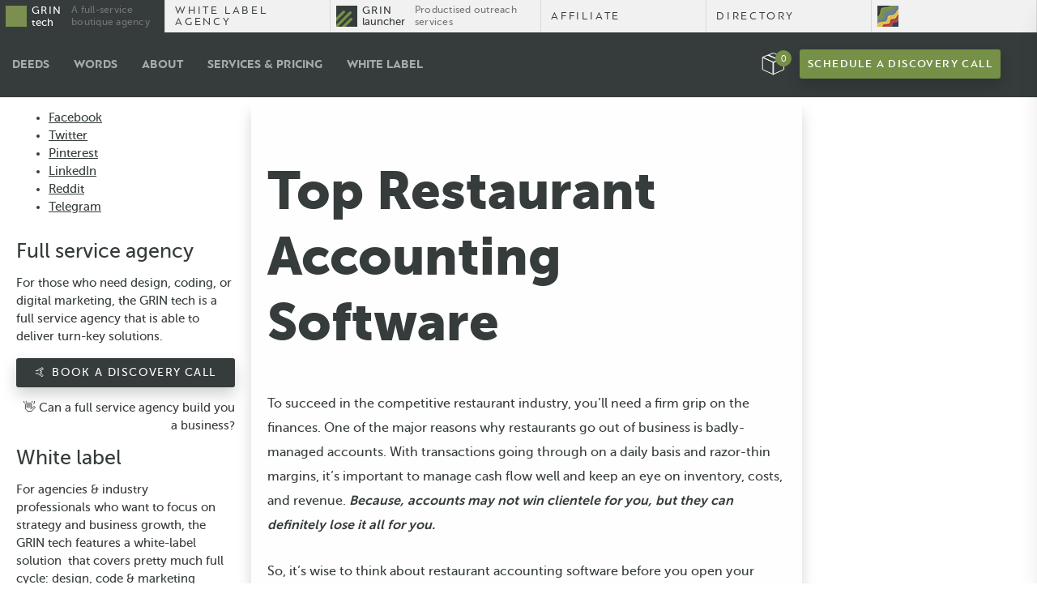

--- FILE ---
content_type: text/html; charset=UTF-8
request_url: https://the.gt/restaurant-accounting-software/
body_size: 24481
content:
<!DOCTYPE html>
<html class="no-js no-svg" lang="en-US">
<head>
<meta charset="utf-8">
<meta name="viewport" content="width=device-width, initial-scale=1">
<!-- <link rel="stylesheet" href="https://cdnjs.cloudflare.com/ajax/libs/materialize/0.100.2/css/materialize.min.css"> -->
<meta http-equiv="X-UA-Compatible" content="ie=edge">
<meta name="p:domain_verify" content="e6eac39437a0b56562466371997a124e"/>

<!-- Google Tag Manager -->
<script>(function(w,d,s,l,i){w[l]=w[l]||[];w[l].push({'gtm.start':
new Date().getTime(),event:'gtm.js'});var f=d.getElementsByTagName(s)[0],
j=d.createElement(s),dl=l!='dataLayer'?'&l='+l:'';j.async=true;j.src=
'https://www.googletagmanager.com/gtm.js?id='+i+dl;f.parentNode.insertBefore(j,f);
})(window,document,'script','dataLayer','GTM-MXFW76');</script>
<!-- End Google Tag Manager -->


<!-- DFP

-->
<!-- <script async src="//pagead2.googlesyndication.com/pagead/js/adsbygoogle.js"></script>
<script>
  (adsbygoogle = window.adsbygoogle || []).push({
    google_ad_client: "ca-pub-2462230418666777",
    enable_page_level_ads: true
  });
</script> -->

<!-- <script async='async' src='https://www.googletagservices.com/tag/js/gpt.js'></script>
<script>
  var googletag = googletag || {};
  googletag.cmd = googletag.cmd || [];
</script> -->

<!-- <script>
  googletag.cmd.push(function() {
    googletag.defineSlot('/21818460330/sidebar_skyscrapper_120x600', [120, 600], 'div-gpt-ad-1559996654777-0').addService(googletag.pubads());
    googletag.pubads().enableSingleRequest();
    googletag.pubads().collapseEmptyDivs();
    googletag.enableServices();
  });
</script> -->
<!-- DFP

-->

<script>(function(html){html.className = html.className.replace(/\bno-js\b/,'js')})(document.documentElement);</script>
<title>Top Restaurant Accounting Software - Pricing, Cons &amp; Rating</title>
<style type='text/css'>.alazy-loader{background:url(https://the.gt/wp-content/plugins/animate-lazy-load-wordpress-plugin/assets/image/19.GIF) no-repeat scroll 50% 50% #f1f1f1 !important;}</style><meta property="og:locale" content="en_US" />
<meta property="og:type" content="article" />
<meta property="og:title" content="Top Restaurant Accounting Software - Pricing, Cons &amp; Rating" />
<meta property="og:description" content="Are you in the midst of choosing restaurant accounting software? Check out our listing to make your mind. Restaurant marketing guide included." />
<meta property="og:url" content="https://the.gt/restaurant-accounting-software/" />
<meta property="og:site_name" content="GRIN tech" />
<meta property="article:tag" content="Misc." />
<meta property="article:tag" content="wced" />
<meta property="article:section" content="Restaurants Hub" />
<meta property="article:published_time" content="2019-06-27T13:09:12+00:00" />
<meta property="article:modified_time" content="2019-08-24T15:14:53+00:00" />
<meta property="og:updated_time" content="2019-08-24T15:14:53+00:00" />

<!-- This site is optimized with the Yoast SEO plugin v5.6.1 - https://yoast.com/wordpress/plugins/seo/ -->
<meta name="description" content="Are you in the midst of choosing restaurant accounting software? Check out our listing to make your mind. Restaurant marketing guide included."/>
<link rel="canonical" href="https://the.gt/restaurant-accounting-software/" />
<meta property="og:locale" content="en_US" />
<meta property="og:type" content="article" />
<meta property="og:title" content="Top Restaurant Accounting Software - Pricing, Cons &amp; Rating" />
<meta property="og:description" content="Are you in the midst of choosing restaurant accounting software? Check out our listing to make your mind. Restaurant marketing guide included." />
<meta property="og:url" content="https://the.gt/restaurant-accounting-software/" />
<meta property="og:site_name" content="GRIN tech" />
<meta property="article:tag" content="Misc." />
<meta property="article:tag" content="wced" />
<meta property="article:section" content="Restaurants Hub" />
<meta property="article:published_time" content="2019-06-27T13:09:12+00:00" />
<meta property="article:modified_time" content="2019-08-24T15:14:53+00:00" />
<meta property="og:updated_time" content="2019-08-24T15:14:53+00:00" />
<meta property="og:image" content="https://the.gt/wp-content/uploads/2018/11/gt-image-for-social-2.png" />
<meta property="og:image:secure_url" content="https://the.gt/wp-content/uploads/2018/11/gt-image-for-social-2.png" />
<meta name="twitter:card" content="summary" />
<meta name="twitter:description" content="Are you in the midst of choosing restaurant accounting software? Check out our listing to make your mind. Restaurant marketing guide included." />
<meta name="twitter:title" content="Top Restaurant Accounting Software - Pricing, Cons &amp; Rating" />
<meta name="twitter:image" content="https://the.gt/wp-content/uploads/2018/11/gt-image-for-social-2.png" />
<script type='application/ld+json'>{"@context":"http:\/\/schema.org","@type":"WebSite","@id":"#website","url":"https:\/\/the.gt\/","name":"GRIN tech","potentialAction":{"@type":"SearchAction","target":"https:\/\/the.gt\/?s={search_term_string}","query-input":"required name=search_term_string"}}</script>
<!-- / Yoast SEO plugin. -->

<link rel='dns-prefetch' href='//pagead2.googlesyndication.com' />
<link rel='dns-prefetch' href='//www.googletagservices.com' />
<link rel='dns-prefetch' href='//polyfill.io' />
<link href='https://adservice.google.com' rel='preconnect' />
<link href='https://googletagmanager.com' rel='preconnect' />
<link href='https://fonts.gstatic.com' crossorigin='anonymous' rel='preconnect' />
<link href='https://ajax.googleapis.com' rel='preconnect' />
<link href='https://fonts.googleapis.com' rel='preconnect' />
<link rel='stylesheet' id='animate-css-css'  href='https://the.gt/wp-content/plugins/animate-lazy-load-wordpress-plugin/assets/css/animate.css' type='text/css' media='' />
<link rel='stylesheet' id='uap_font_awesome-css'  href='https://the.gt/wp-content/plugins/indeed-affiliate-pro/assets/css/font-awesome.css' type='text/css' media='all' />
<link rel='stylesheet' id='uap_public_style-css'  href='https://the.gt/wp-content/plugins/indeed-affiliate-pro/assets/css/main_public.css' type='text/css' media='all' />
<link rel='stylesheet' id='uap_templates-css'  href='https://the.gt/wp-content/plugins/indeed-affiliate-pro/assets/css/templates.css' type='text/css' media='all' />
<link rel='stylesheet' id='uap_jquery-ui.min.css-css'  href='https://the.gt/wp-content/plugins/indeed-affiliate-pro/assets/css/jquery-ui.min.css' type='text/css' media='all' />
<link rel='stylesheet' id='uap_select2_style-css'  href='https://the.gt/wp-content/plugins/indeed-affiliate-pro/assets/css/select2.min.css' type='text/css' media='all' />
<link rel='stylesheet' id='toc-screen-css'  href='https://the.gt/wp-content/plugins/table-of-contents-plus/screen.min.css' type='text/css' media='all' />
<link rel='stylesheet' id='woocommerce-layout-css'  href='https://the.gt/wp-content/plugins/woocommerce/assets/css/woocommerce-layout.css' type='text/css' media='all' />
<link rel='stylesheet' id='woocommerce-smallscreen-css'  href='https://the.gt/wp-content/plugins/woocommerce/assets/css/woocommerce-smallscreen.css' type='text/css' media='only screen and (max-width: 768px)' />
<link rel='stylesheet' id='woocommerce-general-css'  href='https://the.gt/wp-content/plugins/woocommerce/assets/css/woocommerce.css' type='text/css' media='all' />
<style id='woocommerce-inline-inline-css' type='text/css'>
.woocommerce form .form-row .required { visibility: visible; }
</style>
<link rel='stylesheet' id='twentyseventeen-style-css'  href='https://the.gt/wp-content/themes/the_gt01/style.css' type='text/css' media='all' />
<!--[if lt IE 9]>
<link rel='stylesheet' id='twentyseventeen-ie8-css'  href='https://the.gt/wp-content/themes/the_gt01/assets/css/ie8.css' type='text/css' media='all' />
<![endif]-->
<link rel='stylesheet' id='site-reviews-css'  href='https://the.gt/wp-content/plugins/site-reviews/assets/styles/custom/twentyseventeen.css' type='text/css' media='all' />
<style id='site-reviews-inline-css' type='text/css'>
.gl-star-rating-stars>span,.glsr-star-empty{background-image:url(https://the.gt/wp-content/plugins/site-reviews/assets/images/star-empty.svg)!important}.glsr-has-error .gl-star-rating-stars>span{background-image:url(https://the.gt/wp-content/plugins/site-reviews/assets/images/star-error.svg)!important}.glsr-star-half{background-image:url(https://the.gt/wp-content/plugins/site-reviews/assets/images/star-half.svg)!important}.gl-star-rating-stars.s10>span:first-child,.gl-star-rating-stars.s20>span:nth-child(-1n+2),.gl-star-rating-stars.s30>span:nth-child(-1n+3),.gl-star-rating-stars.s40>span:nth-child(-1n+4),.gl-star-rating-stars.s50>span:nth-child(-1n+5),.gl-star-rating-stars.s60>span:nth-child(-1n+6),.gl-star-rating-stars.s70>span:nth-child(-1n+7),.gl-star-rating-stars.s80>span:nth-child(-1n+8),.gl-star-rating-stars.s90>span:nth-child(-1n+9),.gl-star-rating-stars.s100>span,.glsr-star-full{background-image:url(https://the.gt/wp-content/plugins/site-reviews/assets/images/star-full.svg)!important}
</style>
<script type='text/javascript' src='https://the.gt/wp-includes/js/jquery/jquery.js'></script>
<script type='text/javascript' src='https://the.gt/wp-includes/js/jquery/jquery-migrate.min.js'></script>
<script type='text/javascript' src='https://the.gt/wp-content/themes/the_gt01/assets/js/jquery_mat.js'></script>
<script type='text/javascript'>
/* <![CDATA[ */
var wp_sentry = {"dsn":"https:\/\/5a75e45c60514f0e8621af0ef8452e71@o168176.ingest.sentry.io\/5267316","release":"unknown","environment":"unspecified","content":{"tags":{"wordpress":"4.8.1","language":"en-US"}}};
/* ]]> */
</script>
<script type='text/javascript' src='https://the.gt/wp-content/plugins/wp-sentry-integration/public/sentry-browser-5.15.5.min.js'></script>
<script type='text/javascript'>
/* <![CDATA[ */
var ajax_url = "https:\/\/the.gt\/wp-admin\/admin-ajax.php";
/* ]]> */
</script>
<script type='text/javascript' src='https://the.gt/wp-content/plugins/indeed-affiliate-pro/assets/js/public-functions.js'></script>
<script type='text/javascript' src='https://the.gt/wp-content/plugins/indeed-affiliate-pro/assets/js/jquery.form.js'></script>
<script type='text/javascript' src='https://the.gt/wp-content/plugins/indeed-affiliate-pro/assets/js/jquery.uploadfile.min.js'></script>
<script type='text/javascript' src='https://the.gt/wp-content/plugins/indeed-affiliate-pro/assets/js/select2.min.js'></script>
<!--[if lt IE 9]>
<script type='text/javascript' src='https://the.gt/wp-content/themes/the_gt01/assets/js/html5.js'></script>
<![endif]-->
<script type='text/javascript' src='//pagead2.googlesyndication.com/pagead/js/adsbygoogle.js?' async='async'></script>
<script type='text/javascript' src='https://www.googletagservices.com/tag/js/gpt.js?' async='async'></script>
<script type='text/javascript' src='https://the.gt/wp-content/themes/the_gt01/assets/js/dfp_scripts.js'></script>
<script type='text/javascript' src='https://polyfill.io/v3/polyfill.min.js?features=CustomEvent%2CElement.prototype.closest%2CElement.prototype.dataset%2CEvent%2CXMLHttpRequest%2CMutationObserver&#038;flags=gated&#038;ver=4.8.1'></script>
<link rel='https://api.w.org/' href='https://the.gt/wp-json/' />
<link rel="EditURI" type="application/rsd+xml" title="RSD" href="https://the.gt/xmlrpc.php?rsd" />
<link rel="wlwmanifest" type="application/wlwmanifest+xml" href="https://the.gt/wp-includes/wlwmanifest.xml" /> 
<meta name="generator" content="WordPress 4.8.1" />
<meta name="generator" content="WooCommerce 3.6.4" />
<link rel='shortlink' href='https://the.gt/?p=2558' />
<link rel="alternate" type="application/json+oembed" href="https://the.gt/wp-json/oembed/1.0/embed?url=https%3A%2F%2Fthe.gt%2Frestaurant-accounting-software%2F" />

<script type="text/javascript">var essb_settings = {"ajax_url":"https:\/\/the.gt\/wp-admin\/admin-ajax.php","essb3_nonce":"5b14e85002","essb3_plugin_url":"https:\/\/the.gt\/wp-content\/plugins\/easy-social-share-buttons3","essb3_stats":true,"essb3_ga":true,"essb3_ga_mode":"layers","blog_url":"https:\/\/the.gt\/","essb3_postfloat_stay":false,"post_id":2558};</script>	<noscript><style>.woocommerce-product-gallery{ opacity: 1 !important; }</style></noscript>
	<link rel="icon" href="https://the.gt/wp-content/uploads/2017/10/cropped-main-top-image-32x32.png" sizes="32x32" />
<link rel="icon" href="https://the.gt/wp-content/uploads/2017/10/cropped-main-top-image-192x192.png" sizes="192x192" />
<link rel="apple-touch-icon-precomposed" href="https://the.gt/wp-content/uploads/2017/10/cropped-main-top-image-180x180.png" />
<meta name="msapplication-TileImage" content="https://the.gt/wp-content/uploads/2017/10/cropped-main-top-image-270x270.png" />
</head>

<body class="post-template-default single single-post postid-2558 single-format-standard woocommerce-no-js">

<!-- Google Tag Manager (noscript) -->
<noscript><iframe src="https://www.googletagmanager.com/ns.html?id=GTM-MXFW76"
height="0" width="0" style="display:none;visibility:hidden"></iframe></noscript>
<!-- End Google Tag Manager (noscript) -->

<div id="page" class="site">


  <header id="masthead" class="site-header" role="banner">

    <style>
      .hide-on-med-and-down .nav-list {
        margin-left: 0;
      }
    </style>

    <div class="preheader">
      <ul class="preheader-list">
        <li class="preheader-list__item preheader-list__item--gt">
          <a href="/" class="preheader__link">
            <div class="header-logo">
              <span>GRIN</span><br>tech
            </div>
            <p>A full-service<br> boutique agency
            </p>
          </a>
        </li>

        <!--<li class="preheader-list__item preheader-list__item--wla">
          <a href="/white-label-agency/" class="preheader__link preheader__link--wla">
            <span>White Label</span>
          </a>
          <a href="/affiliate/" class="preheader__link preheader__link--affiliate">
            <span>Affiliate</span>
          </a>
        </li>-->

        <li class="preheader-list__item preheader-list__item--directory preheader__link--wla">
          <a href="/white-label-agency/" class="preheader__link">
            <span>White label agency</span>
          </a>
        </li>

        <li class="preheader-list__item preheader-list__item--launcher">
          <a href="/grin-launcher/" class="preheader__link">
            <div class="header-logo">
              <span>GRIN</span><br>launcher
            </div>
            <p>
              Productised outreach services
            </p>
          </a>
        </li>

        <!--<li class="preheader-list__item preheader-list__item--apps">
          <a href="https://apps.the.gt/accounts/signup?ref=1&site=header.io" class="preheader__link">
            <div class="header-logo">
              apps.the.gt
            </div>
            <p>
              b2b prospecting platform
            </p>
          </a>
        </li>-->

        <li class="preheader-list__item preheader-list__item--directory">
          <a href="/affiliate/" class="preheader__link">
            <span>Affiliate</span>
          </a>
        </li>

        <li class="preheader-list__item preheader-list__item--directory">
          <a href="/directory/" class="preheader__link">
            <span>Directory</span>
          </a>
        </li>


        <li class="preheader-list__item preheader-list__item--games">
          <a href="https://games.the.gt" class="preheader__link">
            <div class="header-logo">

            </div>
          </a>
        </li>


      </ul>
    </div>

    <nav class="main-nav">
      <div class="nav-wrapper">
        <div class="hide-on-med-and-down">

          <ul class="nav-list">
            <!--<li class="nav-item"><a href="/startups/">For startups</a></li>
            <li class="nav-item"><a href="/ecommerce/">online stores</a></li>
            <li class="nav-item"><a href="/small-business/">small business</a></li>
            <li class="nav-item"><a href="/b2b/">b2b</a></li>-->
            <!--TODO <li class="nav-item"><a href="/grin-tech/">Agency</a></li>-->
            <li class="nav-item"><a href="/deeds/">Deeds</a></li>
            <li class="nav-item"><a href="/wordsndeeds/">Words</a></li>
            <li class="nav-item"><a href="/about-grin-tech-agency-legal/">About</a></li>
            <!--<li class="nav-item"><a href="/pricing/">Pricing</a></li>-->
            <li class="nav-item"><a href="/agency/">Services & Pricing</a></li>
            <li class="nav-item"><a href="/white-label-agency/">White Label</a></li>



          </ul>

          <ul class="right nav-button nav-button--with-cart">
            <!--<li><a class="nav-tel">+1 630 791 5922</a></li>-->
            <li class="button button--cart">
              <button class="side-popup-btn" type="button">
                <span class="cart-btn-num">0</span>
              </button>
            </li>
            <li class="button"><a href="https://calendly.com/grintender/agency-discovery-call" target="_blank"
            class="btn"> Schedule a Discovery Call</a></li>
          </ul>
        </div>
        <div class="side-nav" id="mobile-nav">
          <div class="side-top">
            <a href="/" class="header-logo"><span>GRIN</span><br>tech</a>
            <span class="side-close"></span>
          </div>
          <ul class="side-bottom">
            <!--<li class="nav-item"><a href="/startups/">Solutions for startups</a></li>
            <li class="nav-item"><a href="/ecommerce/">online stores</a></li>
            <li class="nav-item"><a href="/startups/">Small business</a></li>
            <li class="nav-item"><a href="/startups/">b2b</a></li>-->
            <li class="nav-item"><a href="/deeds/">Deeds</a></li>
            <li class="nav-item"><a href="/wordsndeeds/">Words</a></li>
            <li class="nav-item"><a href="/about-grin-tech-agency-legal/">About</a></li>
            <!--<li class="nav-item"><a href="/pricing/">Pricing</a></li>-->
            <li class="nav-item"><a href="/agency/">Services & Pricing</a></li>


            <li class="nav-button nav-button--cart">
              <button class="side-popup-btn" type="button">
                <span class="cart-btn-num"></span>
              </button>

              <a href="https://calendly.com/grintender/agency-discovery-call" target="_blank"
              class="btn">🤙 Schedule a Discovery Call</a>
              <!--<a data-target="modal1" id="chat-trigger"  class="btn modal-trigger">Hire Us</a>-->
            </li>
          </ul>
        </div>
        <a href="#" data-activates="mobile-nav" class="button-collapse">
        </a>
      </div>
    </nav>



    <!-- <div class="side-popup-btn-wrap">
     <button class="side-popup-btn" type="button">Shop me</button>
    </div> -->


    <!-- <div class="side-popup">
      <button class="side-popup-close" type="button"></button>
      <div class="cart-wrapper">
              </div>
    </div> -->

    <div class="side-popup">
      <button class="side-popup-close" type="button"></button>
      <div class="cart-wrapper">
        <div class="woocommerce">
	<style>
		.side-popup {
			padding-top: 0;
		}
	</style>

	<div class="cart-empty">
		<h3 class="cart-empty__title">Your cart is currently empty :(</h3>
		<p class="cart-empty__subtitle">
			For EVERY solution we stated the price,
			because we care for transparency and have established processes.
		</p>
		<div class="cart-empty__items">
			<div class="cart-empty__item">
				<h4 class="cart-empty__item-title">
					<a href="/agency/marketing-services/">Digital Marketing Solutions</a>
				</h4>
				<ul class="cart-empty__list">
					<li>
						<a href="/solution/turn-key-seo-bundle/" class="cart-empty__link">
							SEO Bundle: Strategy + Content + Link Building</a>
					</li>
					<li>
						<a href="/solution/affordable-ppc-services/" class="cart-empty__link">
							Affordable PPC campaign</a>
					</li>
					<li>
						<a href="/solution/retargeting-content-bundle/" class="cart-empty__link">
							Retargeting + Content Bundle</a>
					</li>
					<li>
						<a href="/solution/affiliate-marketing-services/" class="cart-empty__link">
							Affiliate marketing services</a>
					</li>
					<li>
						<a href="/agency/marketing-services/database/" class="cart-empty__link">
							Database marketing Services</a>
					</li>
				</ul>
			</div>
			<div class="cart-empty__item">
				<h4 class="cart-empty__item-title">
				<a href="/agency/web-development-services/">Web Development Solutions</a>
				</h4>
				<ul class="cart-empty__list">
					<li>
						<a href="/solution/ecommerce-development-solutions/" class="cart-empty__link">E-commerce development</a>
					</li>
					<li>
						<a href="/solution/custom-crm-development/" class="cart-empty__link">Custom CRM systems</a>
					</li>
					<li>
						<a href="/solution/mvp-development-company/" class="cart-empty__link">MVP development</a>
					</li>
					<li>
						<a href="/solution/book-discovery-call/" class="cart-empty__link">Need custom development? Book discovery call</a>
					</li>
					<!--<li>
						<a href="#" class="cart-empty__link">Creating something beautiful</a>
					</li>-->
				</ul>
			</div>
			<div class="cart-empty__item">
				<h4 class="cart-empty__item-title">
					<a href="/agency/website-design-services/">Web Design<br> Solutions</a>
				</h4>
				<ul class="cart-empty__list">
					<li>
						<a href="/solution/custom-website-design-services/" class="cart-empty__link">
							Custom website design services</a>
					</li>
					<li>
						<a href="/solution/ecommerce-development-solutions/" class="cart-empty__link">
							E-commerce website design services
						</a>
					</li>
					<li>
						<a href="/agency/web-development-services/small-business-wds/" class="cart-empty__link">
							Website design services for business at fixed time & price
						</a>
					</li>
					<li>
						<a href="/website-redesign/" class="cart-empty__link">Website redesign solution</a>
					</li>
					<!--<li>
						<a href="#" class="cart-empty__link">Creating something beautiful</a>
					</li>-->
				</ul>
			</div>
			<div class="cart-empty__item">
				<h4 class="cart-empty__item-title cart-empty__item-title--gt">GRIN tech's Proprietary Tech</h4>
				<ul class="cart-empty__list">
					<li>
						<a href="/solution/bulk-video-production/" class="cart-empty__link">
							Bulk Video Production</a>
					</li>
					<li>
						<a href="/solution/link-building-package/" class="cart-empty__link">
							Media Outreach via GRIN launcher</a>
					</li>
					<li>
						<a href="/solution/b2b-appointment-setting/" class="cart-empty__link">
							B2B Appointment Setting via GRIN launcher</a>
					</li>
					<li>
						<a href="/solution/build-industry-leading-media/" class="cart-empty__link">
							Industry Leading Media Development</a>
					</li>
					<!--<li>
						<a href="#" class="cart-empty__link">Creating something beautiful</a>
					</li>-->
				</ul>
			</div>
		</div>
		<div class="cart-empty__prices">
			<div class="cart-empty__prices-item">
				<p>Transparent Prices
				</p>
			</div>
			<div class="cart-empty__prices-item">
				<p>
					<a href="/full-service-digital-agency/">
						Full Service Digital Agency</a>
				</p>
			</div>
			<div class="cart-empty__prices-item">
				<p>Established Processes</p>
			</div>
		</div>
	</div>

	<!-- <p class="return-to-shop">
		<a class="button wc-backward" href="">
					</a>
	</p> -->
</div>      </div>
    </div>
  </header>

  <!-- #masthead -->

  <div class="site-content-contain">
    <div id="content" class="site-content">

<div class="wrap">
	<div id="primary" class="content-area">
		<main id="main" class="site-main" role="main">

			
<article id="post-2558" class="post-2558 post type-post status-publish format-standard hentry category-restaurants-hub tag-misc tag-wced">


  <div class="entry-content">
    <div class="content-wrapper">
      <div class="content-inner">

        <div class="sticky-leftbar">

          <div class="sticky-post-icons">
            <div class="sticky-leftbar__item">
              <div class="essb_links essb_counter_modern_right essb_displayed_shortcode essb_share essb_template_grey-leafs essb_1578187716 print-no" id="essb_displayed_shortcode_1578187716" data-essb-postid="2558" data-essb-position="shortcode" data-essb-button-style="button" data-essb-template="grey-leafs" data-essb-counter-pos="right" data-essb-url="https://the.gt/restaurant-accounting-software/" data-essb-twitter-url="https://the.gt/restaurant-accounting-software/" data-essb-instance="1578187716"><ul class="essb_links_list"><li class="essb_item essb_link_facebook nolightbox"> <a href="https://www.facebook.com/sharer/sharer.php?u=https://the.gt/restaurant-accounting-software/&t=Top Restaurant Accounting Software - Pricing, Cons &amp; Rating" title="" onclick="essb.window(&#39;https://www.facebook.com/sharer/sharer.php?u=https://the.gt/restaurant-accounting-software/&t=Top Restaurant Accounting Software - Pricing, Cons &amp; Rating&#39;,&#39;facebook&#39;,&#39;1578187716&#39;); return false;" target="_blank" rel="nofollow" class="nolightbox" ><span class="essb_icon essb_icon_facebook"></span><span class="essb_network_name">Facebook</span></a></li><li class="essb_item essb_link_twitter nolightbox"> <a href="#" title="" onclick="essb.window(&#39;https://twitter.com/intent/tweet?text=Top Restaurant Accounting Software - Pricing, Cons %26 Rating&amp;url=https://the.gt/restaurant-accounting-software/&amp;counturl=https://the.gt/restaurant-accounting-software/&#39;,&#39;twitter&#39;,&#39;1578187716&#39;); return false;" target="_blank" rel="nofollow" class="nolightbox" ><span class="essb_icon essb_icon_twitter"></span><span class="essb_network_name">Twitter</span></a></li><li class="essb_item essb_link_pinterest nolightbox"> <a href="#" title="" onclick="essb.pinterest_picker(&#39;1578187716&#39;); return false;" target="_blank" rel="nofollow" class="nolightbox" ><span class="essb_icon essb_icon_pinterest"></span><span class="essb_network_name">Pinterest</span></a></li><li class="essb_item essb_link_linkedin nolightbox"> <a href="https://www.linkedin.com/shareArticle?mini=true&amp;ro=true&amp;trk=EasySocialShareButtons&amp;title=Top Restaurant Accounting Software - Pricing, Cons &amp; Rating&amp;url=https://the.gt/restaurant-accounting-software/" title="" onclick="essb.window(&#39;https://www.linkedin.com/shareArticle?mini=true&amp;ro=true&amp;trk=EasySocialShareButtons&amp;title=Top Restaurant Accounting Software - Pricing, Cons &amp; Rating&amp;url=https://the.gt/restaurant-accounting-software/&#39;,&#39;linkedin&#39;,&#39;1578187716&#39;); return false;" target="_blank" rel="nofollow" class="nolightbox" ><span class="essb_icon essb_icon_linkedin"></span><span class="essb_network_name">LinkedIn</span></a></li><li class="essb_item essb_link_reddit nolightbox"> <a href="http://reddit.com/submit?url=https://the.gt/restaurant-accounting-software/&amp;title=Top Restaurant Accounting Software - Pricing, Cons &amp; Rating" title="" onclick="essb.window(&#39;http://reddit.com/submit?url=https://the.gt/restaurant-accounting-software/&amp;title=Top Restaurant Accounting Software - Pricing, Cons &amp; Rating&#39;,&#39;reddit&#39;,&#39;1578187716&#39;); return false;" target="_blank" rel="nofollow" class="nolightbox" ><span class="essb_icon essb_icon_reddit"></span><span class="essb_network_name">Reddit</span></a></li><li class="essb_item essb_link_telegram nolightbox"> <a href="tg://msg?text=Top%20Restaurant%20Accounting%20Software%20-%20Pricing%2C%20Cons%20%26%20Rating%20https%3A%2F%2Fthe.gt%2Frestaurant-accounting-software%2F" title="" onclick="essb.tracking_only('', 'telegram', '1578187716', true);" target="_blank" rel="nofollow" class="nolightbox" ><span class="essb_icon essb_icon_telegram"></span><span class="essb_network_name">Telegram</span></a></li></ul></div>            </div>

            <div class="sticky-how">
              <h4>How it works</h4>
              <ol>
                <li>Form your cart</li>
                <li>Checkout with invoice</li>
                <li>We'll send you a link to book a discovery call</li>
                <li>Once we clarify everything together
                  & invoice is paid we'd start working on your project</li>
              </ol>
            </div>


          <div class="col s12 l8 offset-l2 design-solutions" style="padding:0px;">


  					<h5 style="margin-top:0px;">Full service agency</h5>

  					<p>For those who need design, coding, or digital marketing,
  					the GRIN tech is a full service agency that is able to deliver turn-key solutions.</p>

  					<p>	<a class="inline-cta" href="https://calendly.com/grintender/agency-discovery-call"
  						target="_blank" rel="noopener">🤙 Book a discovery call</a></p>

  					<p style="text-align:right"><a href="https://the.gt/full-service-digital-agency/" target="_blank" rel="noopener">
  					👋 Can a full service agency build you a business?</a></p>

  					<h5>White label</h5>

  					<p>For agencies &amp; industry professionals who want to focus on strategy and
              business growth, the GRIN tech features a <a href="https://the.gt/white-label-agency/">white-label solution</a> 
  					that covers pretty much full cycle: <a href="https://the.gt/white-label-agency/web-design/">design</a>,
  					<a href="https://the.gt/white-label-agency/web-development/">code</a> &amp; <a href="https://the.gt/white-label-agency/digital-marketing/">marketing</a>
  					(including <a href="https://the.gt/white-label-agency/ppc/">PPC</a>, <a href="https://the.gt/white-label-agency/seo/">SEO</a>,
  					<a href="https://the.gt/white-label-agency/seo/link-building/">link building</a>,
  					<a href="https://the.gt/white-label-agency/content/">content</a>,
  					and <a href="https://the.gt/white-label-agency/lead-generation/">lead generation</a>). </p>

  					<p>	<a class="inline-cta" href="https://calendly.com/grintender/the-gt-agency-white-label"
  						target="_blank" rel="noopener">🤙 Book a discovery call</a></p>

  					<h5>b2b <br> prospecting platform</h5>
  					<p>For sales professionals engaged in b2b prospecting,
  					the <a href="https://apps.the.gt/accounts/signup?ref=1&amp;site=the.gt">Hound @ apps.the.gt</a>
  					is a prospecting platform helping to fill the pipeline with qualified leads.
  					Unlike the competition, our product features
  					both data discovery &amp; message delivery tools.</p>

  					<p><a class="inline-cta" href="https://apps.the.gt/accounts/signup?ref=1&amp;site=the.gt"
  					target="_blank" rel="noopener"> 🤘 Give it a try</a></p>

  					<h5>Backlinks <br>
  						& Outreach</h5>

  					<p>For companies who need backlinks, the Launcher is a productized
  					outreach service that delivers opportunities to your Trello
  					board on autopilot. Unlike the competition,
  					our service is transparent &amp; pricing is performance-based.</p>

  					<p><a class="inline-cta" href="https://www.youtube.com/watch?v=c3YBFyL_8rg"
  								target="_blank" rel="noopener">👋 Watch explainer video</a></p>

  				  <p><a class="inline-cta" href="https://calendly.com/grintender/launcher"
  								target="_blank" rel="noopener">🤙 Book a discovery call</a></p>

                  <br><br>

  					</div>

        </div><!-- sticky sidebard closing div -->

          <div class="sticky-leftbar-inner">
            <div class="woocommerce columns-4 "><ul class="products columns-4">
<li class="product type-product post-14306 status-publish first instock product_cat-responsive product_cat-website-design-services product_cat-wordpress-website-design-services product_tag-food has-post-thumbnail virtual sold-individually purchasable product-type-simple">
	<a href="https://the.gt/solution/bakery-website-design/" class="woocommerce-LoopProduct-link woocommerce-loop-product__link"><img width="300" height="300" src="https://the.gt/wp-content/uploads/2019/08/actor-portfolio-website-300x300.jpg" class="attachment-woocommerce_thumbnail size-woocommerce_thumbnail" alt="Actor Portfolio Website Solution Promo" srcset="https://the.gt/wp-content/uploads/2019/08/actor-portfolio-website-300x300.jpg 300w, https://the.gt/wp-content/uploads/2019/08/actor-portfolio-website-150x150.jpg 150w, https://the.gt/wp-content/uploads/2019/08/actor-portfolio-website-100x100.jpg 100w" sizes="100vw" /><h2 class="woocommerce-loop-product__title">Get Bakery Website Design</h2>
	<span class="price"><span class="woocommerce-Price-amount amount"><span class="woocommerce-Price-currencySymbol">&#36;</span>980</span></span>
</a><a class="button" href="https://the.gt/solution/bakery-website-design/">Tell Me More</a></li>
<li class="product type-product post-14728 status-publish instock product_cat-responsive product_cat-website-design-services product_cat-wordpress-website-design-services product_tag-food has-post-thumbnail virtual sold-individually purchasable product-type-simple">
	<a href="https://the.gt/solution/restaurant-website/" class="woocommerce-LoopProduct-link woocommerce-loop-product__link"><img width="300" height="300" src="https://the.gt/wp-content/uploads/2019/08/actor-portfolio-website-300x300.jpg" class="attachment-woocommerce_thumbnail size-woocommerce_thumbnail" alt="Actor Portfolio Website Solution Promo" srcset="https://the.gt/wp-content/uploads/2019/08/actor-portfolio-website-300x300.jpg 300w, https://the.gt/wp-content/uploads/2019/08/actor-portfolio-website-150x150.jpg 150w, https://the.gt/wp-content/uploads/2019/08/actor-portfolio-website-100x100.jpg 100w" sizes="100vw" /><h2 class="woocommerce-loop-product__title">Get Restaurant Website</h2>
	<span class="price"><span class="woocommerce-Price-amount amount"><span class="woocommerce-Price-currencySymbol">&#36;</span>980</span></span>
</a><a class="button" href="https://the.gt/solution/restaurant-website/">Tell Me More</a></li>
<li class="product type-product post-26999 status-publish instock product_cat-advanced product_cat-automotive product_cat-content product_cat-dental product_cat-seo-services has-post-thumbnail featured virtual sold-individually purchasable product-type-simple">
	<a href="https://the.gt/solution/build-industry-leading-media/" class="woocommerce-LoopProduct-link woocommerce-loop-product__link"><img width="300" height="300" src="https://the.gt/wp-content/uploads/2019/08/actor-portfolio-website-300x300.jpg" class="attachment-woocommerce_thumbnail size-woocommerce_thumbnail" alt="Actor Portfolio Website Solution Promo" srcset="https://the.gt/wp-content/uploads/2019/08/actor-portfolio-website-300x300.jpg 300w, https://the.gt/wp-content/uploads/2019/08/actor-portfolio-website-150x150.jpg 150w, https://the.gt/wp-content/uploads/2019/08/actor-portfolio-website-100x100.jpg 100w" sizes="100vw" /><h2 class="woocommerce-loop-product__title">Let Us Build an Industry Leading Media for You</h2>
	<span class="price"><span class="woocommerce-Price-amount amount"><span class="woocommerce-Price-currencySymbol">&#36;</span>1</span></span>
</a><a class="button" href="https://the.gt/solution/build-industry-leading-media/">Tell Me More</a></li>
</ul>
</div>
            <div class="sticky-stopper"></div>

            

          </div>
        </div>

        <div class="content-right">

          <div class="content-right__container">
            <div class="content-right__author-n-title">
              <!-- <div class="author-post valign-wrapper">
                <div class="image-author">
                  <img src="/images/photo-dmitrii.png" alt="Author" class="circle responsive-img">
                </div>
                <div class="author">
                  <span>
                    Dmitrii Borodin
                  </span>
                  <span class="about-author">
                    Founder
                  </span>
                </div>
              </div> -->
              <h1>
                Top Restaurant Accounting Software              </h1>
            </div>
            <div class="content-description">
              <p class="p3"><span class="s1">To succeed in the competitive restaurant industry, you’ll need a firm grip on the finances. One of the major reasons why restaurants go out of business is badly-managed accounts. With transactions going through on a daily basis and razor-thin margins, it’s important to manage cash flow well and keep an eye on inventory, costs, and revenue. <b><i>Because, accounts may not win clientele for you, but they can definitely lose it all for you.</i></b></span></p>
<p class="p3"><span class="s1">So, it&#8217;s wise to think about restaurant accounting software before you open your restaurant. You&#8217;ll need a system that is online, accurate, easy to use, smart and flexible.</span></p>
<p class="p3"><span class="s1">The purpose of this blog is to give the readers a comprehensive insight to the best Restaurant Accounting Software in the market. Here is the list of toppers, that have been shortlisted after detailed research:</span></p>
<div id="toc_container" class="toc_transparent no_bullets"><p class="toc_title">Outline</p><ul class="toc_list"><li><a href="#Restaurant_365_An_Accounting_Suite">Restaurant 365 – An Accounting Suite </a><ul><li><a href="#Restaurant365_Pricing">Restaurant365 Pricing</a></li><li><a href="#Cons">Cons</a></li><li><a href="#Ratings">Ratings</a></li></ul></li><li><a href="#Get_Bakery_Website_Design">Get Bakery Website Design</a></li><li><a href="#Get_Restaurant_Website">Get Restaurant Website</a></li><li><a href="#Let_Us_Build_an_Industry_Leading_Media_for_You">Let Us Build an Industry Leading Media for You</a></li><li><a href="#QuickBooks">QuickBooks</a><ul><li><a href="#QuickBooks_Pricing">QuickBooks Pricing</a></li><li><a href="#Cons-2">Cons</a></li><li><a href="#Ratings-2">Ratings</a></li></ul></li><li><a href="#Xero_Accounting">Xero Accounting</a><ul><li><a href="#Xero_Pricing_and_Features">Xero Pricing and Features</a></li><li><a href="#Cons-3">Cons</a></li><li><a href="#Ratings-3">Ratings</a></li></ul></li><li><a href="#ZipBooks">ZipBooks</a><ul><li><a href="#ZipBooks_Pricing_and_Features">ZipBooks Pricing and Features</a></li><li><a href="#Cons-4">Cons</a></li><li><a href="#Ratings-4">Ratings</a></li></ul></li><li><a href="#TouchBistro">TouchBistro</a><ul><li><a href="#TouchBistro_Pricing_and_Features">TouchBistro Pricing and Features</a></li><li><a href="#Cons-5">Cons</a></li><li><a href="#Rating">Rating</a></li></ul></li><li><a href="#To_sum_it_up_on_restaurant_accounting_software">To sum it up on restaurant accounting software</a></li></ul></div>
<h2 class="p4"><span id="Restaurant_365_An_Accounting_Suite"><span class="s1">Restaurant 365 – An Accounting Suite </span></span></h2>
<p class="p3"><span class="s1"> If you’re looking for all in one software that handles all your worries, cloud-based, Restaurant365<span class="Apple-converted-space">  </span>(R365) is the answer. This software handles your inventory, catering, accounting, budgeting, forecasting, and scheduling, all within one cloud-based platform. You can even use R365 to budget and track data on different franchise locations or branches of your restaurant. Since R365 is specifically designed for restaurants, it can dig petty granular data from QuickBooks or other general industry software. But this requires you to link your point of sale and payroll systems with it. Its cloud-based data provides a secure and integrated experience where you don’t have to worry about trading files or being locked out of your software while your accountant is working, either</span></p>
<h3 class="p4"><span id="Restaurant365_Pricing"><span class="s1">Restaurant365 Pricing</span></span></h3>
<p class="p3"><span class="s1">With prices starting at $159/month per location, R365 is an expensive option. For inventory management and scheduling functionality, you’ll have to upgrade to a costlier plan or pay a per-location fee. Although R365 is costly, what you gain in terms of business insight could make the investment well worth the price.</span></p>
<h3 class="p4"><span id="Cons"><span class="s1">Cons</span></span></h3>
<p class="p3"><span class="s1">One hiccup that annoys the users is that Restaurant365 doesn’t offer any type of payroll contrary to most of their competitors which mean that you will have to use an outside company to manage your payroll. Instead, the software integrates with many of the popular payroll service companies like ADP.</span></p>
<p class="p3"><span class="s1">Updating and including the promised features has also been called in by some user. Others find the software difficult to navigate especially if you don’t have a financial background.</span></p>
<h3 class="p4"><span id="Ratings"><span class="s1">Ratings</span></span></h3>
<p class="p3"><span class="s1">The software has an overall rating of 4.0 with not many reviews. Customers mostly appreciate the tons of features that the software provides but a few also complained about the glitches in software and unnecessary features that slow down the software.</span></p>
<p>Featured articles: 3500+ words <a href="https://the.gt/restaurant-marketing/">Restaurant Marketing Guide</a></p>
<p class="p4"><div class="woocommerce columns-4 "><ul class="products columns-4">
<li class="product type-product post-14306 status-publish first instock product_cat-responsive product_cat-website-design-services product_cat-wordpress-website-design-services product_tag-food has-post-thumbnail virtual sold-individually purchasable product-type-simple">
	<a href="https://the.gt/solution/bakery-website-design/" class="woocommerce-LoopProduct-link woocommerce-loop-product__link"><img width="300" height="300" src="[data-uri]" lazy-src="https://the.gt/wp-content/uploads/2019/08/actor-portfolio-website-300x300.jpg" class="alazy attachment-woocommerce_thumbnail size-woocommerce_thumbnail" alt="Actor Portfolio Website Solution Promo" srcset="https://the.gt/wp-content/uploads/2019/08/actor-portfolio-website-300x300.jpg 300w, https://the.gt/wp-content/uploads/2019/08/actor-portfolio-website-150x150.jpg 150w, https://the.gt/wp-content/uploads/2019/08/actor-portfolio-website-100x100.jpg 100w" sizes="100vw" /effect="fadeIn"><noscript><img width="300" height="300" src="https://the.gt/wp-content/uploads/2019/08/actor-portfolio-website-300x300.jpg" class="alazy attachment-woocommerce_thumbnail size-woocommerce_thumbnail" alt="Actor Portfolio Website Solution Promo" srcset="https://the.gt/wp-content/uploads/2019/08/actor-portfolio-website-300x300.jpg 300w, https://the.gt/wp-content/uploads/2019/08/actor-portfolio-website-150x150.jpg 150w, https://the.gt/wp-content/uploads/2019/08/actor-portfolio-website-100x100.jpg 100w" sizes="100vw" /></noscript><h2 class="woocommerce-loop-product__title"><span id="Get_Bakery_Website_Design">Get Bakery Website Design</span></h2>
	<span class="price"><span class="woocommerce-Price-amount amount"><span class="woocommerce-Price-currencySymbol">&#36;</span>980</span></span>
</a><a class="button" href="https://the.gt/solution/bakery-website-design/">Tell Me More</a></li>
<li class="product type-product post-14728 status-publish instock product_cat-responsive product_cat-website-design-services product_cat-wordpress-website-design-services product_tag-food has-post-thumbnail virtual sold-individually purchasable product-type-simple">
	<a href="https://the.gt/solution/restaurant-website/" class="woocommerce-LoopProduct-link woocommerce-loop-product__link"><img width="300" height="300" src="[data-uri]" lazy-src="https://the.gt/wp-content/uploads/2019/08/actor-portfolio-website-300x300.jpg" class="alazy attachment-woocommerce_thumbnail size-woocommerce_thumbnail" alt="Actor Portfolio Website Solution Promo" srcset="https://the.gt/wp-content/uploads/2019/08/actor-portfolio-website-300x300.jpg 300w, https://the.gt/wp-content/uploads/2019/08/actor-portfolio-website-150x150.jpg 150w, https://the.gt/wp-content/uploads/2019/08/actor-portfolio-website-100x100.jpg 100w" sizes="100vw" /effect="fadeIn"><noscript><img width="300" height="300" src="https://the.gt/wp-content/uploads/2019/08/actor-portfolio-website-300x300.jpg" class="alazy attachment-woocommerce_thumbnail size-woocommerce_thumbnail" alt="Actor Portfolio Website Solution Promo" srcset="https://the.gt/wp-content/uploads/2019/08/actor-portfolio-website-300x300.jpg 300w, https://the.gt/wp-content/uploads/2019/08/actor-portfolio-website-150x150.jpg 150w, https://the.gt/wp-content/uploads/2019/08/actor-portfolio-website-100x100.jpg 100w" sizes="100vw" /></noscript><h2 class="woocommerce-loop-product__title"><span id="Get_Restaurant_Website">Get Restaurant Website</span></h2>
	<span class="price"><span class="woocommerce-Price-amount amount"><span class="woocommerce-Price-currencySymbol">&#36;</span>980</span></span>
</a><a class="button" href="https://the.gt/solution/restaurant-website/">Tell Me More</a></li>
<li class="product type-product post-26999 status-publish instock product_cat-advanced product_cat-automotive product_cat-content product_cat-dental product_cat-seo-services has-post-thumbnail featured virtual sold-individually purchasable product-type-simple">
	<a href="https://the.gt/solution/build-industry-leading-media/" class="woocommerce-LoopProduct-link woocommerce-loop-product__link"><img width="300" height="300" src="[data-uri]" lazy-src="https://the.gt/wp-content/uploads/2019/08/actor-portfolio-website-300x300.jpg" class="alazy attachment-woocommerce_thumbnail size-woocommerce_thumbnail" alt="Actor Portfolio Website Solution Promo" srcset="https://the.gt/wp-content/uploads/2019/08/actor-portfolio-website-300x300.jpg 300w, https://the.gt/wp-content/uploads/2019/08/actor-portfolio-website-150x150.jpg 150w, https://the.gt/wp-content/uploads/2019/08/actor-portfolio-website-100x100.jpg 100w" sizes="100vw" /effect="fadeIn"><noscript><img width="300" height="300" src="https://the.gt/wp-content/uploads/2019/08/actor-portfolio-website-300x300.jpg" class="alazy attachment-woocommerce_thumbnail size-woocommerce_thumbnail" alt="Actor Portfolio Website Solution Promo" srcset="https://the.gt/wp-content/uploads/2019/08/actor-portfolio-website-300x300.jpg 300w, https://the.gt/wp-content/uploads/2019/08/actor-portfolio-website-150x150.jpg 150w, https://the.gt/wp-content/uploads/2019/08/actor-portfolio-website-100x100.jpg 100w" sizes="100vw" /></noscript><h2 class="woocommerce-loop-product__title"><span id="Let_Us_Build_an_Industry_Leading_Media_for_You">Let Us Build an Industry Leading Media for You</span></h2>
	<span class="price"><span class="woocommerce-Price-amount amount"><span class="woocommerce-Price-currencySymbol">&#36;</span>1</span></span>
</a><a class="button" href="https://the.gt/solution/build-industry-leading-media/">Tell Me More</a></li>
</ul>
</div></p>
<h2 class="p4"><span id="QuickBooks"><span class="s1">QuickBooks</span></span></h2>
<p class="p3"><span class="s1">QuickBooks Pro is a comprehensive accounting solution designed to cater to small and midsize customers. The solution offers robust functionalities of a core accounting software application, including account payable &amp; receivable, project accounting, expense management and payroll management, all within a single integrated suite.</span></p>
<p class="p3"><span class="s1">With the &#8216;Bank Account Reconciliation&#8217; feature, users can link their bank accounts and define workflows for the accounting activities. This allows users to make automated payments and deposits from their linked bank account and also manage the employee payrolls via a single application.</span></p>
<p class="p3"><span class="s1">QuickBooks Pro also helps to automate the billing and invoicing process and work order management from a single reconciliation window. Users can sync, link and import data from other integrated applications, such as PayPal, American Express and Square. All the transactions are automatically categorized to record monthly expenses and earnings.</span></p>
<p class="p3"><span class="s1">Quickbooks Pro can be installed both on-premises and in the cloud. Users can also download QuickBooks mobile app available for iOS and Android devices to access information on the go.</span></p>
<h3 class="p4"><span id="QuickBooks_Pricing"><span class="s1">QuickBooks Pricing</span></span></h3>
<p class="p3"><span class="s1">QBO pricing starts at $15/month, though you might need to go with the middle-tier $23/month option to get all the features you want your restaurant accounting software to have. Only the more expensive plans come with time tracking and bill pay. Although this is considerably less than R365’s monthly investment, don’t forget to factor in the costs for all your integrated software subscriptions before making a decision based on price.</span></p>
<h3 class="p3"><span id="Cons-2"><span class="s1">Cons</span></span></h3>
<p class="p3"><span class="s1">Subscription price double after the first year of use. Thus, increasing the cost for the client. In addition, most of the customers have complained about the lack of customization, like check layout and importing excel sheets.</span></p>
<h3 class="p4"><span id="Ratings-2"><span class="s1">Ratings</span></span></h3>
<p class="p3"><span class="s1">The software has an overall rating of 4.22 with more than nine hundred reviews. Mostly, the reviews are positive, and customers have recommended the software. </span></p>
<h2 class="p4"><span id="Xero_Accounting"><span class="s1">Xero Accounting</span></span></h2>
<p class="p3"><span class="s1"> Established in 2006, Xero is a web-based accounting system designed for small and growing businesses. Xero connects small businesses with their trusted advisors and provides business owners with instant visibility of their financial position. </span></p>
<p class="p3"><span class="s1">As a web-based solution, Xero can be accessed from any device with an active Internet connection. With Xero&#8217;s robust accounting features, small businesses can view their cash flows, transactions and account details from any location. Bank transactions are all automatically imported and coded. Online bill pay helps keep track of spending and stay on top of bills due, improving relationships with the vendors that provide critical business materials.</span></p>
<p class="p3"><span class="s1">With Xero, personal expenses can also be managed with mobile review and approval of each receipt. Xero offers unlimited user support and integration with a variety of systems, including ADP, Bill.com, and Vend. The solution comes with a 30-days free trial period for product testing and feature evaluation.</span></p>
<h3 class="p4"><span id="Xero_Pricing_and_Features"><span class="s1">Xero Pricing and Features</span></span></h3>
<p class="p3"><span class="s1"> Xero has three pricing tiers that cost between $9 to $70 per month. All plans include unlimited users, detailed reports and the ability to track income and expenses. The Standard and Premium 10 plans include payroll processing for up to five or 10 employees respectively and the ability to track profitability for multiple locations and business segments like food, bar, and merchandise.</span></p>
<h3 class="p4"><span id="Cons-3"><span class="s1">Cons</span></span></h3>
<p class="p3"><span class="s1">Xero does not work well in all scenarios but there are workarounds &#8211; the bigger the business and the more complex the processes the less it suits but then if you are bigger/more complex you should arguably be using something else.</span></p>
<p class="p3"><span class="s1">Lagging support &#8211; it can take time and you are often met with unhelpful suggestions. </span></p>
<h3 class="p4"><span id="Ratings-3"><span class="s1">Ratings</span></span></h3>
<p class="p3"><span class="s1">With close to two thousand reviews software enjoys an overall rating of 4.31. </span></p>
<h2 class="p7"><span id="ZipBooks"><span class="s1">ZipBooks</span></span></h2>
<p class="p3"><span class="s1"> ZipBooks is a cloud-based accounting and payment processing solution designed for small and midsize businesses. It offers financial reporting, core accounting, budgeting, and forecasting.</span></p>
<p class="p3"><span class="s1">ZipBooks allows users to create customized emails and invoices with logos, themes, and messages. The online accounting functionality of the software includes accounts receivable and bank reconciliation. With the help of bank integration, the system automatically pulls transactions and generates real-time summaries of company expenses.</span></p>
<p class="p3"><span class="s1">ZipBooks offers project management tools that allow users to create tasks, assign them to team members and track performance with a real-time dashboard. The product also features invoice financing, which credits invoice amounts to business accounts within 24 hours of invoice creation, even if the payment is pending from the client’s side.</span></p>
<p class="p3"><span class="s1">Support is available via email. ZipBooks charges users for each advance on an invoice.</span></p>
<h3 class="p4"><span id="ZipBooks_Pricing_and_Features"><span class="s1">ZipBooks Pricing and Features</span></span></h3>
<p class="p3"><span class="s1">The entry-level ZipBooks plan provides free accounting software for restaurants but is limited in terms of functionality. If you want to sync up more than one business bank account, allow multiple users, track employee schedules, or run reports, you’ll need to upgrade to the $15/month plan. That’s similarly priced to QuickBooks Online.</span></p>
<h3 class="p4"><span id="Cons-4"><span class="s1">Cons</span></span></h3>
<p class="p3"><span class="s1">The slick interface comes to be a burden when reconciling transactions &#8211; if you&#8217;re not an accountant by trade, it can be easy to make a mistake and have difficulty correcting it due to the streamlined presentation. </span></p>
<p class="p3"><span class="s1">Support for signing contracts/agreements for related invoices is not available.</span></p>
<h3 class="p4"><span id="Ratings-4"><span class="s1">Ratings</span></span></h3>
<p class="p3"><span class="s1">With close to two thousand reviews software enjoys an overall rating of 4.54. </span></p>
<h2 class="p7"><span id="TouchBistro"><span class="s1">TouchBistro</span></span></h2>
<p class="p3"><span class="s1"> TouchBistro is an iPad-based point of sale (POS) solution for restaurants of all types. Specifically designed to meet the unique needs of the restaurant industry, TouchBistro comes complete with food service-specific features and advanced management capabilities. </span></p>
<p class="p3"><span class="s1">For fine dining and traditional restaurants, the staff has the ability to bring the POS system to each table, to allow patrons to check out. The mobile functionality of the POS allows staff to bring a register directly to patrons instead of requiring them to leave their table to pay bills or place orders. </span></p>
<p class="p3"><span class="s1">TouchBistro can manage split-checks and parties of various sizes. Receipts can be printed, if desired, or signed on screen and emailed.</span></p>
<p class="p3"><span class="s1">Detailed sales reports within the system can help provide management with insight into which items are selling the best. To help cope with rushes, the POS can be removed from the counter, and move with your staff down the line.</span></p>
<h3 class="p4"><span id="TouchBistro_Pricing_and_Features"><span class="s1">TouchBistro Pricing and Features</span></span></h3>
<p class="p3"><span class="s1">The pricing for TouchBistro begins at $69/month for one POS terminal. If you have multiple registers, you’ll need to upgrade to the $129/month (two registers) plan or $209/month plan (up to five registers). If you need the hardware, that is sold separately. Each of the plans comes with full reporting and analytics.</span></p>
<h3 class="p4"><span id="Cons-5"><span class="s1">Cons</span></span></h3>
<p class="p8"><span class="s1">Technical support has been called in by most of the customers. With one mentioning, Worst Customer Support Ever!</span></p>
<h3 class="p4"><span id="Rating"><span class="s1">Rating</span></span></h3>
<p class="p3"><span class="s1">With more than two hundred reviews software enjoys an overall rating of 4.34</span></p>
<h2><span id="To_sum_it_up_on_restaurant_accounting_software">To sum it up on restaurant accounting software</span></h2>
<p class="p2"><span class="s1">Eateries and Food Service is an ever-evolving industry. Lucrative beyond possibilities, it is endlessly challenging and tricky at the same time. <b><i>On one side</i></b>, <b>there’s nothing better than having customers, who like the food and aroma you deliver, feel and setting you to offer, services and comfort you provide</b> and watching all your hard work translate into a growing bank account. But on the flip side, Restaurant is a wild horse, which needs to be tamed and controlled, else it <b><i>stomps reputation at first and investment immediately after it</i></b>. In short, running a restaurant is hard work. There are loads of administrative, operational, managerial and functional issues that need to be dealt, loose ends that require tying up and requirements that must be fulfilled. </span></p>
<p class="p3"><span class="s1">Where <b><i>food, feel and fare play a fair deal in making a restaurant</i></b>, <b><i>“A Good Restaurant”</i></b>, it is only a sound accounting system that makes that Good Restaurant a “<b><i>Well-Run Restaurant”</i></b>. This is where the need for a flawless and agile accounting software comes in as it is the key to tracking a restaurant’s costs, revenues, profits, and financial potential. The restaurant industry has some specific business needs and choosing the right software will let you spend less time on recordkeeping and more time on what you love—<b><i>taking care of your clientele.</i></b></span></p>
<p>BTW, you might be interested to see our Art Director&#8217;s pick of:</p>
<ol>
<li><a href="https://the.gt/restaurant-business-cards/">Restaurant Business Cards</a></li>
<li><a href="https://the.gt/chef-business-cards/">Chef Business Cards</a></li>
</ol>
<div class="essb_break_scroll"></div>            </div>
          </div>

        </div><!-- content-right -->

        <div class="sticky-rightbar">
          <div class="sticky-rightbar-inner">

            
            <div class="sticky-leftbar__item">
              <strong>
                Other articles related to Restaurants Hub              </strong>
              <ol class="sticky-leftbar__list">

                                   <li><a href="https://the.gt/bakery-business-cards/">Get Bakery Business Cards</a></li>

                                   <li><a href="https://the.gt/restaurants-public-relations/">Restaurants Public Relations</a></li>

                                   <li><a href="https://the.gt/restaurant-logos/">Restaurant Logos</a></li>

                                   <li><a href="https://the.gt/restaurant-branding/">Basic Elements of Restaurant Branding</a></li>

                                   <li><a href="https://the.gt/restaurant-business-cards/">Get Restaurant Business Cards</a></li>

                                   <li><a href="https://the.gt/restaurant-blogs/">Best Restaurant Blogs for Owners &#038; Execs to Follow</a></li>

                                   <li><a href="https://the.gt/how-to-franchise-a-restaurant/">How to Franchise a Restaurant</a></li>

                                   <li><a href="https://the.gt/is-yelp-advertising-worth-it/">Is Yelp Advertising Worth It?</a></li>

                                   <li><a href="https://the.gt/restaurant-marketing/">Restaurant Marketing</a></li>

                
              </ol>
            </div>

            <div class="sticky-rightbar__item">
              <h4 class="sticky-rightbar__title">Like what you see?</h4>
              <p class="sticky-rightbar__text">GRIN tech is available for work.</p>


              <a href="https://calendly.com/grintender/agency-discovery-call" target="_blank"
              class="sticky-rightbar__btn">Hire Us</a>
              <!--<a data-target="modal1" id="chat-trigger" class="sticky-rightbar__btn modal-trigger">Hire Us</a>-->
            </div>

          <!--  <div class="sticky-rightbar__item">
              <h4 class="sticky-rightbar__title">Medical PSD template (15 files)</h4>
              <p class="sticky-rightbar__text">Available from Creative Market.</p>
              <a href="https://dribbble.com/shots/6625658-Plain-Medical-PSD-Template" class="sticky-rightbar__btn">Buy Now $19</a>
            </div>-->

          </div>
        </div>
      </div><!-- content-inner -->
    </div><!-- content-wrapper -->
  </div><!-- .entry-content -->

  <style>
    .sticky {
      position: fixed;
      z-index: 101;
    }
    .stop {
      position: relative;
      z-index: 101;
    }
    .sticky-how {
      display: none;
    }

    .design-solutions a {text-decoration: none !important;}
  </style>

</article><!-- #post-## -->

<script>
var stickyBlocks = function() {
  var a = document.querySelector('.sticky-leftbar .sticky-post-icons'), b = null, P = 0;  // если ноль заменить на число, то блок будет прилипать до того, как верхний край окна браузера дойдёт до верхнего края элемента. Может быть отрицательным числом
  window.addEventListener('scroll', Ascroll, false);
  document.body.addEventListener('scroll', Ascroll, false);
  function Ascroll() {
  if (b == null) {
    var Sa = getComputedStyle(a, ''), s = '';
    for (var i = 0; i < Sa.length; i++) {
      if (Sa[i].indexOf('overflow') == 0 || Sa[i].indexOf('padding') == 0 || Sa[i].indexOf('border') == 0 || Sa[i].indexOf('outline') == 0 || Sa[i].indexOf('box-shadow') == 0 || Sa[i].indexOf('background') == 0) {
        s += Sa[i] + ': ' +Sa.getPropertyValue(Sa[i]) + '; '
      }
    }
    b = document.createElement('div');
    b.style.cssText = s + ' box-sizing: border-box; width: ' + a.offsetWidth + 'px;';
    a.insertBefore(b, a.firstChild);
    var l = a.childNodes.length;
    for (var i = 1; i < l; i++) {
      b.appendChild(a.childNodes[1]);
    }
    a.style.height = b.getBoundingClientRect().height + 'px';
    a.style.padding = '0';
    a.style.border = '0';
  }
  var Ra = a.getBoundingClientRect(),
      R = Math.round(Ra.top + b.getBoundingClientRect().height - document.querySelector('.sticky-stopper').getBoundingClientRect().top + 20);
  if ((Ra.top - P) <= 0) {
    if ((Ra.top - P) <= R) {
      b.className = 'stop';
      b.style.top = - R +'px';
    } else {
      b.className = 'sticky';
      b.style.top = P + 'px';
    }
  } else {
    b.className = '';
    b.style.top = '';
  }
  window.addEventListener('resize', function() {
    a.children[0].style.width = getComputedStyle(a, '').width
  }, false);
  }
}
if (window.innerWidth > 992) {
  stickyBlocks();
}
</script>

		</main><!-- #main -->
	</div><!-- #primary -->
	</div><!-- .wrap -->


    </div><!-- #content -->


    <!-- TrustBox widget - Micro Review Count -->
        <!-- End TrustBox widget -->

    <footer class="footer-detailed">
  <div class="block-container" style="box-sizing:border-box;">
    <div class="footer-detailed-inner">
      <div class="footer-detailed__lists">
       <ul class="footer-detailed__list footer-detailed__list--start">
         <li class="footer-detailed__title"><h4>START</h4></li>
         <!--<li class="footer-detailed__list-item"><a href="#">Business Inspirations</a></li>
         <li class="footer-detailed__list-item"><a href="#">Fund Your Business</a></li>
         <li class="footer-detailed__list-item"><a href="#">Market Research</a></li>-->
         <li class="footer-detailed__list-item"><a href="/how-to-validate-business-idea/">Validate Your Business Idea </a></li>
         <li class="footer-detailed__list-item"><a href="/hire-dedicated-team-to-build-you-mvp/">Build Your MVP</a></li>
         <!-- <br><br> -->
         <li class="footer-detailed__list-item"><a href="/web-development-company/">Web development</a></li>
         <li class="footer-detailed__list-item"><a href="/ui-ux-design-agency/">UI & UX agency</a></li>
         <!--<li class="footer-detailed__list-item"><a href="#">Success Stories</a></li>-->
       </ul>

       <ul class="footer-detailed__list footer-detailed__list--promote">
         <li class="footer-detailed__title"><h4>PROMOTE</h4></li>
         <li class="footer-detailed__list-item"><a href="/content-marketing-agency/">Content Marketing</a></li>
         <li class="footer-detailed__list-item"><a href="/paid-digital-advertising-channels/">Paid channels</a></li>
         <li class="footer-detailed__list-item"><a href="/video-production-studio/">Video Marketing</a></li>
       </ul>

       <ul class="footer-detailed__list footer-detailed__list--scale">
         <li class="footer-detailed__title"><h4>SCALE</h4></li>
         <li class="footer-detailed__list-item"><a href="/build-custom-crm/">Custom CRM</a></li>
         <!--<li class="footer-detailed__list-item"><a href="#">Deligation & outsourcing</a></li>-->
       </ul>
      </div>

      <!--<ul class="footer-detailed__btns">
       <li><a href="#" class="btn footer-detailed__btn">small business</a></li>
       <li><a href="#" class="btn footer-detailed__btn">ecommerce</a></li>
       <li><a href="#" class="btn footer-detailed__btn">startups</a></li>
       <li><a href="#" class="btn footer-detailed__btn">b2b</a></li>
      </ul>-->
      <div class="footer-detailed__info">

        <div class="remote-locations">
          Made with ♥ remotely from&nbsp;<a href="/about-grin-tech-agency-legal/" class="changelog-small-a active">Tel-Aviv, Israel</a><a href="/about-grin-tech-agency-legal/" class="changelog-small-a">Eastern Europe & Russia</a><a href="/grin-tech-california/" class="changelog-small-a">California, US</a><a href="/grin-tech-florida/" class="changelog-small-a">Florida, US</a><a href="/grin-tech-illinois/" class="changelog-small-a">Illinois, US</a><a href="/grin-tech-texas/" class="changelog-small-a">Texas, US</a>
        </div>

       <div class="iframe footer-detailed__video">
         <iframe class="video video-m"  data-image="https://the.gt/wp-content/themes/the_gt01/images/yt-cover.jpg" id="promoVideo"
         src="https://www.youtube.com/embed/T7AA5WmEtTY" frameborder="0" allow="autoplay; encrypted-media" allowfullscreen></iframe>
       </div>
       <!-- <div class="footer-detailed__logo">
         <a href="/" class="footer-logo"><span>GRIN</span><br>tech</a>
       </div> -->
       <div class="footer-detailed__about">
         <div class="footer-detailed__title">
           <h4>Let's do awesome things</h4>
         </div>

         <div class="footer-detailed__text">


           <div class="footer-detailed__social-wrap">
             <div class="footer-detailed__social-title">
               <h4>We are social:</h4>
             </div>

             <a href="https://twitter.com/t_grintender" class="footer-detailed__social-item footer-detailed__social-twitter" target="_blank">
               <svg xmlns="http://www.w3.org/2000/svg" viewBox="0 0 612 612" width="27" height="27"><path d="M612 116.258a250.714 250.714 0 0 1-72.088 19.772c25.929-15.527 45.777-40.155 55.184-69.411-24.322 14.379-51.169 24.82-79.775 30.48-22.907-24.437-55.49-39.658-91.63-39.658-69.334 0-125.551 56.217-125.551 125.513 0 9.828 1.109 19.427 3.251 28.606-104.326-5.24-196.835-55.223-258.75-131.174-10.823 18.51-16.98 40.078-16.98 63.101 0 43.559 22.181 81.993 55.835 104.479a125.556 125.556 0 0 1-56.867-15.756v1.568c0 60.806 43.291 111.554 100.693 123.104-10.517 2.83-21.607 4.398-33.08 4.398-8.107 0-15.947-.803-23.634-2.333 15.985 49.907 62.336 86.199 117.253 87.194-42.947 33.654-97.099 53.655-155.916 53.655-10.134 0-20.116-.612-29.944-1.721 55.567 35.681 121.536 56.485 192.438 56.485 230.948 0 357.188-191.291 357.188-357.188l-.421-16.253c24.666-17.593 46.005-39.697 62.794-64.861z" /></svg>
             </a>
             <a href="https://www.youtube.com/channel/UC6gmCLgdzGWEsCPOI0u1Jsg" class="footer-detailed__social-item footer-detailed__social-youtube" target="_blank">
               <svg xmlns="http://www.w3.org/2000/svg" viewBox="0 0 514.24 514.24" width="27" height="27"><path d="M490.24 113.92c-13.888-24.704-28.96-29.248-59.648-30.976C399.936 80.864 322.848 80 256.064 80c-66.912 0-144.032.864-174.656 2.912-30.624 1.76-45.728 6.272-59.744 31.008C7.36 138.592 0 181.088 0 255.904v.256c0 74.496 7.36 117.312 21.664 141.728 14.016 24.704 29.088 29.184 59.712 31.264C112.032 430.944 189.152 432 256.064 432c66.784 0 143.872-1.056 174.56-2.816 30.688-2.08 45.76-6.56 59.648-31.264C504.704 373.504 512 330.688 512 256.192v-.16-.096c0-74.848-7.296-117.344-21.76-142.016zM192 352V160l160 96-160 96z" /></svg>
             </a>
             <a href="https://www.reddit.com/r/GRINtech/" class="footer-detailed__social-item footer-detailed__social-reddit" target="_blank">
               <svg xmlns="http://www.w3.org/2000/svg" viewBox="0 0 514.24 514.24" width="27" height="27"><path d="M176 289.089v.032h16zM336 289.089v.032h16z"/><path d="M514.24 241.121c0-35.296-28.704-64-64-64-14.112 0-27.52 4.608-38.464 12.96-35.712-24.8-82.496-39.584-132.256-43.328l26.848-62.976 78.112 18.24c2.496 24.16 22.72 43.104 47.52 43.104 26.464 0 48-21.536 48-48s-21.536-48-48-48c-16.768 0-31.52 8.672-40.096 21.76l-91.296-21.344c-7.744-1.76-15.328 2.176-18.4 9.312l-37.12 87.04c-53.728 1.856-104.928 16.992-143.584 43.36C90.976 181.441 77.92 177.121 64 177.121c-35.296 0-64 28.704-64 64 0 23.392 12.768 44.544 32.352 55.392-.256 2.816-.352 5.696-.352 8.608 0 88.224 100.48 160 224 160 123.488 0 224-71.776 224-160 0-2.496-.096-4.96-.256-7.424 20.864-10.624 34.496-32.288 34.496-56.576zm-82.24-160c8.8 0 16 7.168 16 16s-7.2 16-16 16-16-7.168-16-16 7.2-16 16-16zm-288 208c0-17.632 14.368-32 32-32s32 14.368 32 32c0 17.664-14.368 32-32 32s-32-14.336-32-32zm185.888 106.144c-22.08 15.968-48 23.968-73.888 23.968s-51.808-8-73.888-23.968c-7.168-5.184-8.768-15.2-3.584-22.336s15.2-8.736 22.336-3.584c32.992 23.84 77.28 23.904 110.272 0 7.136-5.152 17.12-3.616 22.336 3.584 5.184 7.168 3.552 17.152-3.584 22.336zM336 321.121c-17.664 0-32-14.336-32-32 0-17.632 14.336-32 32-32s32 14.368 32 32c0 17.664-14.336 32-32 32z" /></svg>
             </a>
             <a href="https://dribbble.com/GRINtech" class="footer-detailed__social-item footer-detailed__social-dribbble" target="_blank">
               <svg xmlns="http://www.w3.org/2000/svg" viewBox="0 0 514.24 514.24" width="27" height="27"><path d="M392.426 114.992c15.664-17.457 24.797-35.734 28-54.496C376.133 23.406 319.156 0 257 0c-32.094 0-62.7 6.21-91.012 17.078 47.41 47.5 87.059 103.742 118.07 164.453 45.696-16.523 83.782-39.129 108.368-66.539zm0 0M414.75 135.031c-27.52 30.672-68.426 55.617-117.297 73.746 6.074 13.32 11.656 26.918 16.91 40.692C339.461 244.07 365.473 241 392 241c41.762 0 82.332 7.086 119.742 20.11.035-1.715.258-3.383.258-5.11 0-66.035-25.445-126.094-66.773-171.43-6.098 17.57-16.22 34.575-30.477 50.461zm0 0M5.848 202.113C37.734 207.75 73.063 211 107 211c52.61 0 103.145-7.469 148.184-20.297-31.036-59.629-70.934-114.508-118.555-160.402C71.82 65.156 21.816 128.227 5.848 202.113zm0 0M509.156 291.996C472.97 278.375 433.141 271 392 271c-23.063 0-45.71 2.418-67.555 6.832 22.176 66.504 35.008 138.387 37.2 211.453 78.015-35.293 135.043-109.633 147.511-197.289zm0 0M0 256c0 78.89 38.027 150.512 94.473 197.32 5.98-39.785 23.918-78.925 53.132-111.683 34.75-38.961 82.973-68.137 137.583-84.79-5.083-13.109-10.633-25.96-16.493-38.632C219.898 232.687 164.938 241 107 241c-35.445 0-72.332-3.387-105.77-9.262C.473 239.734 0 247.812 0 256zm0 0" /><path d="M170.004 361.602c-29.512 33.093-45.5 71.906-47.55 111.613C161.565 497.64 207.585 512 257 512c25.98 0 51.047-3.953 74.684-11.207-1.149-74.688-13.688-148.125-36.485-215.719-49.902 14.965-93.797 41.32-125.195 76.528zm0 0" /></svg>
             </a>
           </div>
         </div>
         <!--<div class="footer-detailed__contacts">
           <div class="footer-detailed__contacts-mail">
             <p class="footer-detailed__contacts-head">SEND US A MESSAGE</p>
             <a href="mailto:dmitrii@the.gt" class="footer-detailed__contacts-body">dmitrii@the.gt</a>
           </div>
           <div class="footer-detailed__contacts-tel">
             <p class="footer-detailed__contacts-head">CALL US</p>
             <a href="tel:+16307915922" class="footer-detailed__contacts-body">
                 3. Oldschool +1 630 791 5922</a>
           </div>
         </div>-->
       </div>
        <div class="footer-detailed__social">

        </div>
      </div>
    </div>
  </div>
 </footer>
    <div class="changelog">
  <div class="footer-skew footer-skew-bottom"></div>
  <div class="block-container">
    <div class="changelog__wrap">
      <h3>Changelog – pre-ecosystem era</h3>


      <div class="changelog__item">
        <p><span class="changelog__num">v0.<b>1.8</b></span>
          <a href="https://apps.the.gt/accounts/signup?ref=1&site=changelog.io">
            Hound @ apps.the.gt</a> – b2b prospecting platform
        </p>
        <p><span class="changelog__num">v0.<b>1.8.1</b></span>
          <a href="/directory/">
            Business directory </a> – content experiment to support b2b prospecting platform.
        </p>
      </div>

      <div class="changelog__item">
        <p><span class="changelog__num">v0.<b>1.7</b></span>
          <a href="/white-label-agency/">White label agency</a> solution, including
          <a href="/white-label-agency/lead-generation/">white label lead generation</a> &
          <a href="/white-label-agency/seo/link-building/">link building</a>
        </p>
      </div>


      <div class="changelog__item">
        <p><span class="changelog__num">v0.<b>1.6</b></span>
          <a href="/affiliate/">GRIN tech affiliate program</a> is live.
        </p>
      </div>

      <div class="changelog__item">
        <p><span class="changelog__num">v0.<b>1.5.3</b></span>
          <a href="/grin-jobs/">GRIN jobs experiment started</a>
          </p>
      </div>

      <div class="changelog__item">
        <p><span class="changelog__num">v0.<b>1.5.2</b></span>
          Working on cool in-house lead gen project
          - Art Director is preparing 100 picks of <a href="/category/business-cards/">Business Cards</a> in various niches.
          <!--Already published: <br>

                       <a class="changelog-small-a" href="https://the.gt/writer-business-cards/">Get Writer Business Cards</a>

                       <a class="changelog-small-a" href="https://the.gt/blogger-business-cards/">Get Blogger Business Cards</a>

                       <a class="changelog-small-a" href="https://the.gt/luxury-business-cards/">Get Luxury Business Cards</a>

                       <a class="changelog-small-a" href="https://the.gt/elegant-business-cards/">Get Elegant Business Cards</a>

                       <a class="changelog-small-a" href="https://the.gt/event-planner-business-cards/">Get Event Planner Business Cards</a>

                       <a class="changelog-small-a" href="https://the.gt/boutique-business-cards/">Get Boutique Business Cards</a>

                       <a class="changelog-small-a" href="https://the.gt/hipster-business-cards/">Get Hipster Business Cards</a>

                       <a class="changelog-small-a" href="https://the.gt/massage-business-cards-business-cards/">Get Massage Business Cards</a>

                       <a class="changelog-small-a" href="https://the.gt/real-estate-investor-business-cards/">Get Real Estate Investor Business Cards</a>

                       <a class="changelog-small-a" href="https://the.gt/contractor-business-cards/">Get Contractor Business Cards</a>

                       <a class="changelog-small-a" href="https://the.gt/engineering-business-cards/">Get Engineering Business Cards</a>

                       <a class="changelog-small-a" href="https://the.gt/beauty-salon-business-cards/">Get Beauty Salon Business Cards</a>

                       <a class="changelog-small-a" href="https://the.gt/video-business-cards/">Get Video Business Cards</a>

                       <a class="changelog-small-a" href="https://the.gt/marketing-business-cards/">Get Marketing Business Cards</a>

                       <a class="changelog-small-a" href="https://the.gt/spa-business-cards/">Get Spa Business Cards</a>

                       <a class="changelog-small-a" href="https://the.gt/accounting-business-cards/">Get Accounting Business Cards</a>

                       <a class="changelog-small-a" href="https://the.gt/social-media-business-cards/">Get Social Media Business Cards</a>

                       <a class="changelog-small-a" href="https://the.gt/cleaning-business-cards/">Get Cleaning Business Cards</a>

                       <a class="changelog-small-a" href="https://the.gt/painting-business-cards/">Get Painting Business Cards</a>

                       <a class="changelog-small-a" href="https://the.gt/vintage-business-cards/">Get Vintage Business Cards</a>

                       <a class="changelog-small-a" href="https://the.gt/actor-business-cards/">Get Actor Business Cards</a>

                       <a class="changelog-small-a" href="https://the.gt/yoga-business-cards/">Get Yoga Business Cards</a>

                       <a class="changelog-small-a" href="https://the.gt/chef-business-cards/">Get Chef Business Cards</a>

                       <a class="changelog-small-a" href="https://the.gt/retro-business-cards/">Get Retro Business Cards</a>

                       <a class="changelog-small-a" href="https://the.gt/wedding-business-cards/">Get Wedding Business Cards</a>

                       <a class="changelog-small-a" href="https://the.gt/paparazzi-business-cards/">Get Paparazzi Business Cards</a>

                       <a class="changelog-small-a" href="https://the.gt/dj-business-cards/">Get DJ Business Cards</a>

                       <a class="changelog-small-a" href="https://the.gt/black-business-cards/">Get Black Business Cards</a>

                       <a class="changelog-small-a" href="https://the.gt/bakery-business-cards/">Get Bakery Business Cards</a>

                       <a class="changelog-small-a" href="https://the.gt/makeup-artist-business-cards/">Get Makeup Artist Business Cards</a>

                       <a class="changelog-small-a" href="https://the.gt/barber-business-cards/">Get Barber Business Cards</a>

                       <a class="changelog-small-a" href="https://the.gt/salon-business-cards/">Get Salon Business Cards</a>

                       <a class="changelog-small-a" href="https://the.gt/minimalist-business-cards/">Get Minimalist Business Cards</a>

                       <a class="changelog-small-a" href="https://the.gt/landscaping-business-cards/">Get Landscaping Business Cards</a>

                       <a class="changelog-small-a" href="https://the.gt/construction-business-cards/">Get Construction Business Cards</a>

                       <a class="changelog-small-a" href="https://the.gt/personal-business-cards/">Get Personal Business Cards</a>

                       <a class="changelog-small-a" href="https://the.gt/real-estate-business-cards/">Get Real Estate Business Cards</a>

                       <a class="changelog-small-a" href="https://the.gt/attorney-business-cards/">Get Attorney Business Cards</a>

                       <a class="changelog-small-a" href="https://the.gt/personal-trainer-business-cards/">Get Personal Trainer Business Cards</a>

                       <a class="changelog-small-a" href="https://the.gt/interior-design-business-cards/">Get Interior Design Business Cards</a>

                       <a class="changelog-small-a" href="https://the.gt/restaurant-business-cards/">Get Restaurant Business Cards</a>

                       <a class="changelog-small-a" href="https://the.gt/lawyer-business-cards/">Get Lawyer Business Cards</a>

                       <a class="changelog-small-a" href="https://the.gt/hair-salon-business-cards/">Get Hair Salon Business Card</a>

                       <a class="changelog-small-a" href="https://the.gt/dental-business-cards/">Get Dental Business Cards</a>

                       <a class="changelog-small-a" href="https://the.gt/law-firm-business-cards/">Get Law Firm Business Cards</a>

                       <a class="changelog-small-a" href="https://the.gt/photography-business-cards/">Get Photography Business Cards</a>

          -->

          </p>
      </div>


      <div class="changelog__item">
        <p><span class="changelog__num">v0.<b>1.5.1</b></span>
          <a href="/grin-games/">GRIN games emerged</a> <br> <br>
          As a web agency we never could and never will be able to escape the urge of building things. <br>
          Among million other things we played with an idea of text-based games and the last piece that was missing
          was the story itself. So via <a href="/grin-launcher/">in-house outreach platform</a> we found two
          established writers that believed in the project and agreed to participate.
          </p>

          <p>
            Shout out to Richard Abbott who wrote <a href="https://games.the.gt/fraud-on-thetis/introduction">Fraud on Thetis</a>
            and Eva Pohler who sent us a huge draft we are still reading through.
          </p>
      </div>

      <div class="changelog__item">
        <p><span class="changelog__num">v0.<b>1.4</b></span>
          <a href="/grin-launcher/">GRIN launcher is born.</a> <br>
          It is an outreach platform that we use to establish connections with editorial teams. <br>
          They say <a href="/grin-launcher/media-coverage-guest-post-samples/">samples of published articles</a> look good
          but <a href="/grin-launcher/pricing/">pricing looks even better</a></p>

          <p>At some point we realised that list building, fetching contact details & outreach tech
            work just as well for <a href="/grin-launcher/get-leads/">b2b lead generation</a>
          </p>
      </div>

      <div class="changelog__item">
        <p><span class="changelog__num">v0.<b>1.3</b></span>
          Once, we fell in love with ecommerce, because of short feedback cycles on marketing & development efforts. <br>
          Today we ship into production
          inhouse SaaS project - <a href="https://avokado.today/" target="_blank">AVOKADO</a> - the web
          app for learning languages with flash cards.</p>
        <p>The year after we built it we realised how long is the road map ahead
          & what resources we'd need to promote it and decided to put it on hold.</p>
        <p>One day as we ship GRIN tech v3.0 into production we'll distrupt the language learning market with Avokado.</p>
      </div>

      <div class="changelog__item">
        <p class="changelog__parag-wp">We love <a href="/wordpress-website-design-company/">Wordpress</a>
          and recently shipped two plugins into open beta for commercial sale.</p>

        <p><span class="changelog__num">v0.<b>1.2.2</b></span>
          <a href="/wordpress-love/king-the-monk/">King The Monk</a> - wordpress plugin to virally grow your email list</p>
        <p><span class="changelog__num">v0.<b>1.2.1</b></span>
          <a href="/wordpress-love/plain-conversions-wordpress-plugin/">Plain Conversions</a>
          - wordpress plugin to convert your visitors</p>
      </div>

      <div class="changelog__item">
        <p><span class="changelog__num">v0.<b>1.1.</b></span>
          Expanded core offering to <a href="/video-production-studio/">visual productions</a></p>
      </div>

      <div class="changelog__item">
        <p><span class="changelog__num">v0.<b>1</b></span>
          It's Autumn 2017 and GRIN tech agency's website is born. <br>
          <a href="https://dribbble.com/GRINtech/projects/640384-GRIN-tech-s-own-website-v0">We have it saved for the history.</a> <br>
        </p>
      </div>

      <div class="changelog__item">
        <p><span class="changelog__num"></span>
          Boring things: <a href="https://the.gt/privacy-policy-of-grin-tech/">Privacy Policy</a>
        </p>
      </div>


    </div>
  </div>

</div>

  </div><!-- .site-content-contain -->
</div><!-- #page -->


<img src='https://apps.the.gt/gif?id=3&site=the.gt'>


  <div class="modal1" id="modal1">
  <div class="pop-up">
    <p class="pop-up-title hide-on-small-only">Get Started</p>
    <div class="pop-up-mobile-header hide-on-med-and-up">
      <a href="/" class="header-logo"><span>GRIN</span><br>tech</a>
      <div class="pop-up-mobile-close modal-close"></div>
    </div>

    <div class="pop-up-form-wrapper">

      <form  action="https://www.getdrip.com/forms/487943798/submissions"
      class="pop-up-form" method="post" data-drip-embedded-form="487943798">


        <input class="pop-up-input" type="text"  id="drip-name" name="fields[name]" value="" placeholder="Your name..."
        value="">

        <input class="pop-up-input" type="email" id="drip-email" name="fields[email]" value="" placeholder="E-mail address..."
        value="" required>

        <div style="display: none;" aria-hidden="true">
          <label for="website">Website</label><br />
          <input type="text" id="website" name="website" tabindex="-1" autocomplete="false" value="" />
        </div>

        <div class="pop-up-btn-wrapper">
          <input class="btn" id="btnSubmit" type="submit" name="submit" value="Get started" data-drip-attribute="sign-up-button">
        </div>

      </form>
    </div>

    <div class="pop-up-close hide-on-small-only modal-close"></div>
  </div>
</div>

<script type="text/javascript">
$(document).ready(function(e){
 $('#btnSubmit').click(function(){
 var email = $('#drip-email').val();
 var reg = /^([\w-\.]+@(?!gmail.com)(?!yahoo.com)(?!hotmail.com)(?!yahoo.co.in)(?!aol.com)(?!abc.com)(?!xyz.com)(?!pqr.com)(?!rediffmail.com)(?!live.com)(?!outlook.com)(?!me.com)(?!msn.com)(?!ymail.com)([\w-]+\.)+[\w-]{2,4})?$/;
  if (reg.test(email)){
 return 0;
 }
 else{
 alert('Please Enter Business Email Address');
 return false;
 }
 });
});
</script>

  <!-- TrustBox script -->
<!-- <script type="text/javascript" src="//widget.trustpilot.com/bootstrap/v5/tp.widget.bootstrap.min.js" async></script> -->
<script type="text/javascript" src="https://code.jquery.com/jquery-3.2.1.min.js"></script>
<!-- <script src="https://cdnjs.cloudflare.com/ajax/libs/materialize/0.100.2/js/materialize.min.js"></script> -->

<script>
// Hide Header on on scroll down
  // var didScroll;
  // var lastScrollTop = 0;
  // var delta = 5;
  // var navbarHeight = $('header').outerHeight();
  //
  // $(window).scroll(function(event){
  //     didScroll = true;
  // });
  //
  // setInterval(function() {
  //   if (didScroll) {
  //     hasScrolled();
  //     didScroll = false;
  //   }
  // }, 250);
  //
  // function hasScrolled() {
  //   var st = $(this).scrollTop();
  //
  //   // Make sure they scroll more than delta
  //   if(Math.abs(lastScrollTop - st) <= delta)
  //     return;
  //
  //     // If they scrolled down and are past the navbar, add class .nav-up.
  //     // This is necessary so you never see what is "behind" the navbar.
  //     if (st > lastScrollTop && st > navbarHeight){
  //     // Scroll Down
  //       $('header').addClass('nav-up');
  //     } else {
  //     // Scroll Up
  //     if(st + $(window).height() < $(document).height()) {
  //       $('header').removeClass('nav-up');
  //     }
  //   }
  //   lastScrollTop = st;
  // }

  // $('.shopme-btn').on('click', function() {
  //   $('.shopme-form-wrap').addClass('opened');
  // });
  // $('.shopme-close').on('click', function() {
  //   $('.shopme-form-wrap').removeClass('opened');
  // });

  $('.side-popup-btn').on('click', function() {
    if ($(window).width() <= '992') {
      $('.drag-target').trigger( 'click' );
    }
    $('.side-popup').addClass('opened');
  });
  $('.side-popup-close').on('click', function() {
    $('.side-popup').removeClass('opened');
  });

// open mobile menu
  $('.button-collapse').sideNav({
    menuWidth: 320,
    edge: 'left',
    draggable: true
  });

// open pop-up
  $(document).ready(function(){
    // $('#modal1').modal();
    // $('#modal2').modal();
    $('#modal3').modal();
    $('#modal4').modal();
    $('#modal5').modal();
    $('#modal6').modal();

    $('#chat-trigger').on('click', function () {
      FrontChat('show');
    });
    $('#chat-trigger2').on('click', function () {
      FrontChat('show');
    });
  });

// open big picture
  $(document).ready(function(){
    $('.materialboxed').materialbox();
  });

  if($('.js-toggle-menu').length) {
    $('.js-toggle-menu').click(function(){
      $(this).toggleClass('open-menu');
      $('#launcher-s-header-mob-menu').slideToggle();
      return false;
    });
  }

  // white-label-slider
  $('.wl-slider__column').on('mouseover click', function(){
    $('.wl-slider__image').removeClass('hover');
    $(this).next('.wl-slider__image').addClass('hover');
  });

</script>

<!-- YT loader -->
<script>
	// function youTubes_makeDynamic() {
	// 	var $ytIframes = $('iframe[class*="video"]');
	// 	$ytIframes.each(function (i,e) {
	// 		var $ytFrame = $(e);
	// 		var ytKey; var tmp = $ytFrame.attr('src').split(/\//); tmp = tmp[tmp.length - 1]; tmp = tmp.split('?'); ytKey = tmp[0];
	// 		var $ytLoader = $('<div class="ytLoader">');
	// 		$ytLoader.append($('<img class="cover" src="/images/yt-cover.jpg">'));
	// 		$ytLoader.append($('<img class="yt-playbtn" src="/images/yt-playbtn.png">'));
	// 		$ytLoader.data('$ytFrame',$ytFrame);
	// 		$ytFrame.replaceWith($ytLoader);
	// 		$ytLoader.click(function () {
	// 			var $ytFrame = $ytLoader.data('$ytFrame');
	// 			$ytFrame.attr('src',$ytFrame.attr('src')+'?autoplay=1');
	// 			$ytLoader.replaceWith($ytFrame);
	// 		});
	// 	});
	// };
	// $(document).ready(function () {youTubes_makeDynamic()});
  function youTubes_makeDynamic() {
		var $ytIframes = $('iframe[class*="video"]');
		$ytIframes.each(function (i,e) {
			var $ytFrame = $(e);
      var imageFrame = $ytFrame.data('image');
			var ytKey; var tmp = $ytFrame.attr('src').split(/\//); tmp = tmp[tmp.length - 1]; tmp = tmp.split('?'); ytKey = tmp[0];
			var $ytLoader = $('<div class="ytLoader">');
      $ytLoader.append($('<img class="cover" src="' + imageFrame + '">'));
			$ytLoader.append($('<img class="yt-playbtn" src="https://the.gt/wp-content/themes/the_gt01/images/yt-playbtn.png">'));
			$ytLoader.data('$ytFrame',$ytFrame);
			$ytFrame.replaceWith($ytLoader);
			$ytLoader.click(function () {
				var $ytFrame = $ytLoader.data('$ytFrame');
				$ytFrame.attr('src',$ytFrame.attr('src')+'?autoplay=1');
				$ytLoader.replaceWith($ytFrame);
			});
		});
	};
	$(document).ready(function () {youTubes_makeDynamic()});
</script>

<!-- Drip -->
<script type="text/javascript">
  var _dcq = _dcq || [];
  var _dcs = _dcs || {};
  _dcs.account = '1239726';

  (function() {
    var dc = document.createElement('script');
    dc.type = 'text/javascript'; dc.async = true;
    dc.src = '//tag.getdrip.com/1239726.js';
    var s = document.getElementsByTagName('script')[0];
    s.parentNode.insertBefore(dc, s);
  })();
</script>
<!-- end Drip -->

<!-- jquery.activity -->
<script>
  if (!window.jQuery) {
   var e = document.createElement("script");
   e.src = 'https://code.jquery.com/jquery-3.2.1.min.js';
   document.getElementsByTagName("head")[0].appendChild(e);
  }
</script>
<script src="https://the.gt/wp-content/themes/the_gt01/assets/js/jquery.activity.min.js"></script>
<script>
  $('body').activity({
    'achieveTime':60
    ,'testPeriod':10
    ,useMultiMode: 1
    ,callBack: function (e) {
    dataLayer.push({'event':'active_true', 'eventCategory' : 'Activity', 'eventAction' : '60_sec'});
    }
  });
  // $('body').activity({
  //   'achieveTime':60
  //   ,'testPeriod':10
  //   ,useMultiMode: 1
  //   ,callBack: function (e) {
  //    ga('send', 'event', 'Activity', '60_sec');
  //     }
  //  });
</script>

<!-- remote with love -->
<script>
  const $div = $('.remote-locations .changelog-small-a');
  let index = -1;

  setInterval(function() {
  $div.eq(index).removeClass('active');
  index = (index + 1) % $div.length;
  $div.eq(index).addClass('active');
}, 3000);
</script>

	<script type="text/javascript">
		var c = document.body.className;
		c = c.replace(/woocommerce-no-js/, 'woocommerce-js');
		document.body.className = c;
	</script>
	<script type='text/javascript'>
/* <![CDATA[ */
var animate_skip_script_vars = {"skip_class":"nlazy","skip_parent_class":"chat__wrap","alazy_threshold":"20"};
/* ]]> */
</script>
<script type='text/javascript' src='https://the.gt/wp-content/plugins/animate-lazy-load-wordpress-plugin/assets/js/animate-lazy.js'></script>
<script type='text/javascript' src='https://the.gt/wp-includes/js/jquery/ui/core.min.js'></script>
<script type='text/javascript' src='https://the.gt/wp-includes/js/jquery/ui/datepicker.min.js'></script>
<script type='text/javascript'>
jQuery(document).ready(function(jQuery){jQuery.datepicker.setDefaults({"closeText":"Close","currentText":"Today","monthNames":["January","February","March","April","May","June","July","August","September","October","November","December"],"monthNamesShort":["Jan","Feb","Mar","Apr","May","Jun","Jul","Aug","Sep","Oct","Nov","Dec"],"nextText":"Next","prevText":"Previous","dayNames":["Sunday","Monday","Tuesday","Wednesday","Thursday","Friday","Saturday"],"dayNamesShort":["Sun","Mon","Tue","Wed","Thu","Fri","Sat"],"dayNamesMin":["S","M","T","W","T","F","S"],"dateFormat":"MM d, yy","firstDay":1,"isRTL":false});});
</script>
<script type='text/javascript' src='https://the.gt/wp-content/plugins/indeed-affiliate-pro/assets/js/jquery.uploadfile.min.js'></script>
<script type='text/javascript'>
/* <![CDATA[ */
var tocplus = {"smooth_scroll":"1"};
/* ]]> */
</script>
<script type='text/javascript' src='https://the.gt/wp-content/plugins/table-of-contents-plus/front.min.js'></script>
<script type='text/javascript' src='https://the.gt/wp-content/plugins/woocommerce/assets/js/jquery-blockui/jquery.blockUI.min.js'></script>
<script type='text/javascript'>
/* <![CDATA[ */
var wc_add_to_cart_params = {"ajax_url":"\/wp-admin\/admin-ajax.php","wc_ajax_url":"\/?wc-ajax=%%endpoint%%","i18n_view_cart":"View cart","cart_url":"https:\/\/the.gt\/cart\/","is_cart":"","cart_redirect_after_add":"no"};
/* ]]> */
</script>
<script type='text/javascript' src='https://the.gt/wp-content/plugins/woocommerce/assets/js/frontend/add-to-cart.min.js'></script>
<script type='text/javascript' src='https://the.gt/wp-content/plugins/woocommerce/assets/js/js-cookie/js.cookie.min.js'></script>
<script type='text/javascript'>
/* <![CDATA[ */
var woocommerce_params = {"ajax_url":"\/wp-admin\/admin-ajax.php","wc_ajax_url":"\/?wc-ajax=%%endpoint%%"};
/* ]]> */
</script>
<script type='text/javascript' src='https://the.gt/wp-content/plugins/woocommerce/assets/js/frontend/woocommerce.min.js'></script>
<script type='text/javascript'>
/* <![CDATA[ */
var wc_cart_fragments_params = {"ajax_url":"\/wp-admin\/admin-ajax.php","wc_ajax_url":"\/?wc-ajax=%%endpoint%%","cart_hash_key":"wc_cart_hash_0002f18820aef897761617eedb20e439","fragment_name":"wc_fragments_0002f18820aef897761617eedb20e439","request_timeout":"5000"};
/* ]]> */
</script>
<script type='text/javascript' src='https://the.gt/wp-content/plugins/woocommerce/assets/js/frontend/cart-fragments.min.js'></script>
<script type='text/javascript'>
/* <![CDATA[ */
var GLSR = {"action":"glsr_action","ajaxpagination":["#wpadminbar",".site-navigation-fixed"],"ajaxurl":"https:\/\/the.gt\/wp-admin\/admin-ajax.php","nameprefix":"site-reviews","validationconfig":{"error_tag":"div","error_tag_class":"glsr-field-error","field_class":"glsr-field","field_error_class":"glsr-has-error","input_error_class":"glsr-is-invalid","message_error_class":"glsr-has-errors","message_initial_class":"glsr-is-visible","message_success_class":"glsr-has-success","message_tag":"div","message_tag_class":"glsr-form-message"},"validationstrings":{"accepted":"This field must be accepted.","between":"This field value must be between %s and %s.","betweenlength":"This field must have between %s and %s characters.","email":"This field requires a valid e-mail address.","errors":"Please fix the submission errors.","max":"Maximum value for this field is %s.","maxlength":"This field allows a maximum of %s characters.","min":"Minimum value for this field is %s.","minlength":"This field requires a minimum of %s characters.","number":"This field requires a number.","required":"This field is required.","unsupported":"The review could not be submitted (unsupported browser)."}};
/* ]]> */
</script>
<script type='text/javascript' src='https://the.gt/wp-content/plugins/site-reviews/assets/scripts/site-reviews.js'></script>
<script type='text/javascript' src='https://the.gt/wp-includes/js/wp-embed.min.js'></script>
</body>


<!-- </body> -->
</html>


--- FILE ---
content_type: text/html; charset=utf-8
request_url: https://www.google.com/recaptcha/api2/aframe
body_size: 265
content:
<!DOCTYPE HTML><html><head><meta http-equiv="content-type" content="text/html; charset=UTF-8"></head><body><script nonce="x8y94SrnFenfs-FhqmQ15Q">/** Anti-fraud and anti-abuse applications only. See google.com/recaptcha */ try{var clients={'sodar':'https://pagead2.googlesyndication.com/pagead/sodar?'};window.addEventListener("message",function(a){try{if(a.source===window.parent){var b=JSON.parse(a.data);var c=clients[b['id']];if(c){var d=document.createElement('img');d.src=c+b['params']+'&rc='+(localStorage.getItem("rc::a")?sessionStorage.getItem("rc::b"):"");window.document.body.appendChild(d);sessionStorage.setItem("rc::e",parseInt(sessionStorage.getItem("rc::e")||0)+1);localStorage.setItem("rc::h",'1769892873625');}}}catch(b){}});window.parent.postMessage("_grecaptcha_ready", "*");}catch(b){}</script></body></html>

--- FILE ---
content_type: application/javascript
request_url: https://the.gt/wp-content/plugins/site-reviews/assets/scripts/site-reviews.js
body_size: 5633
content:
!function(i,e,t){"use strict";var h="star-rating",s=function(t,i){this.selects="[object String]"==={}.toString.call(t)?e.querySelectorAll(t):[t],this.destroy=function(){this.widgets.forEach(function(t){t.t()})},this.rebuild=function(){this.widgets.forEach(function(t){t.i()})},this.widgets=[];for(var s=0;s<this.selects.length;s++)if("SELECT"===this.selects[s].tagName&&!this.selects[s][h]){var n=new o(this.selects[s],i);void 0!==n.direction&&this.widgets.push(n)}},o=function(t,i){this.el=t,this.s=this.n({},this.e,i||{},JSON.parse(t.getAttribute("data-options"))),this.h(),this.stars<1||this.stars>this.s.maxStars||this.o()};o.prototype={e:{classname:"gl-star-rating",clearable:!0,initialText:"Select a Rating",maxStars:10,showText:!0},o:function(){this.r(),this.current=this.selected=this.a(),this.u(),this.c(),this.f(),this.d(this.current),this.l("add"),this.el[h]=!0},v:function(){this.s.showText&&(this.textEl=this.m(this.widgetEl,{class:this.s.classname+"-text"},!0))},c:function(){var t=this._(),i=this.m(this.el,{class:this.s.classname+"-stars"},!0);for(var s in t){var n=this.p({"data-value":s,"data-text":t[s]});i.innerHTML+=n.outerHTML}this.widgetEl=i,this.v()},w:function(t){(t<0||isNaN(t))&&(t=0),t>this.stars&&(t=this.stars),this.widgetEl.classList.remove("s"+10*this.current),this.widgetEl.classList.add("s"+10*t),this.s.showText&&(this.textEl.textContent=t<1?this.s.initialText:this.widgetEl.childNodes[t-1].dataset.text),this.current=t},p:function(t){var i=e.createElement("span");for(var s in t=t||{})i.setAttribute(s,t[s]);return i},t:function(){this.l("remove");var t=this.el.parentNode;t.parentNode.replaceChild(this.el,t),delete this.el[h]},g:function(i,s,t){t.forEach(function(t){i[s+"EventListener"](t,this.events[t])}.bind(this))},n:function(){var t=[].slice.call(arguments),s=t[0],n=t.slice(1);return Object.keys(n).forEach(function(t){for(var i in n[t])n[t].hasOwnProperty(i)&&(s[i]=n[t][i])}),s},S:function(t){var i={},s=t.pageX||t.changedTouches[0].pageX,n=this.widgetEl.offsetWidth;return i.ltr=Math.max(s-this.offsetLeft,1),i.rtl=n-i.ltr,Math.min(Math.ceil(i[this.direction]/Math.round(n/this.stars)),this.stars)},_:function(){for(var t=this.el,i={},s={},n=0;n<t.length;n++)this.b(t[n])||(i[t[n].value]=t[n].text);return Object.keys(i).sort().forEach(function(t){s[t]=i[t]}),s},a:function(){return parseInt(this.el.options[Math.max(this.el.selectedIndex,0)].value)||0},l:function(t){var i=this.el.closest("form");i&&"FORM"===i.tagName&&this.g(i,t,["reset"]),this.g(this.el,t,["change","keydown"]),this.g(this.widgetEl,t,["mousedown","mouseleave","mousemove","mouseover","touchend","touchmove","touchstart"])},r:function(){this.events={change:this.L.bind(this),keydown:this.R.bind(this),mousedown:this.x.bind(this),mouseleave:this.G.bind(this),mousemove:this.T.bind(this),mouseover:this.F.bind(this),reset:this.j.bind(this),touchend:this.x.bind(this),touchmove:this.T.bind(this),touchstart:this.F.bind(this)}},m:function(t,i,s){var n=this.p(i);return t.parentNode.insertBefore(n,!0===s?t.nextSibling:t),n},b:function(t){return null===t.getAttribute("value")||""===t.value},L:function(){this.w(this.a())},R:function(t){if(~["ArrowLeft","ArrowRight"].indexOf(t.key)){var i="ArrowLeft"===t.key?-1:1;"rtl"===this.direction&&(i*=-1),this.d(Math.min(Math.max(this.a()+i,0),this.stars)),this.M()}},x:function(t){t.preventDefault();var i=this.S(t);if(0!==this.current&&parseFloat(this.selected)===i&&this.s.clearable)return this.j(),void this.M();this.d(i),this.M()},G:function(t){t.preventDefault(),this.w(this.selected)},T:function(t){t.preventDefault(),this.w(this.S(t))},F:function(t){t.preventDefault();var i=this.widgetEl.getBoundingClientRect();this.offsetLeft=i.left+e.body.scrollLeft},j:function(){var t=this.el.querySelector("[selected]"),i=t?t.value:"";this.el.value=i,this.selected=parseInt(i)||0,this.w(i)},i:function(){this.el.parentNode.classList.contains(this.s.classname)&&this.t(),this.o()},f:function(){var t=this.el.parentNode;this.direction=i.getComputedStyle(t,null).getPropertyValue("direction"),t.classList.add(this.s.classname+"-"+this.direction)},d:function(t){this.el.value=this.selected=t,this.w(t)},h:function(){for(var t=this.el,i=this.stars=0;i<t.length;i++)if(!this.b(t[i])){if(isNaN(parseFloat(t[i].value))||!isFinite(t[i].value))return void(this.stars=0);this.stars++}},M:function(){this.el.dispatchEvent(new Event("change"))},u:function(){this.m(this.el,{class:this.s.classname,"data-star-rating":""}).appendChild(this.el)}},"function"==typeof define&&define.amd?define([],function(){return s}):"object"==typeof module&&module.exports?module.exports=s:i.StarRating=s}(window,document),function(){"use strict";GLSR.Ajax=function(){},GLSR.Ajax.prototype={get:function(t,i,s){this.k(i),this.xhr.open("GET",t,!0),this.xhr.responseType="text",this.y(s),this.xhr.send()},C:function(t){return"json"===this.xhr.responseType?t({message:this.xhr.statusText},!1):"text"===this.xhr.responseType?t(this.xhr.statusText):void console.log(this.xhr)},O:function(t){if(0===this.xhr.status||200<=this.xhr.status&&this.xhr.status<300||304===this.xhr.status){if("json"===this.xhr.responseType)return t(this.xhr.response.data,this.xhr.response.success);if("text"===this.xhr.responseType)return t(this.xhr.responseText);console.log(this.xhr)}else this.C(t)},isFileSupported:function(){var t=document.createElement("INPUT");return t.type="file","files"in t},isFormDataSupported:function(){return!!window.FormData},isUploadSupported:function(){var t=new XMLHttpRequest;return!!(t&&"upload"in t&&"onprogress"in t.upload)},post:function(t,i,s){this.k(i),this.xhr.open("POST",GLSR.ajaxurl,!0),this.xhr.responseType="json",this.y(s),this.xhr.send(this.D(t))},k:function(t){this.xhr=new XMLHttpRequest,this.xhr.onload=this.O.bind(this,t),this.xhr.onerror=this.C.bind(this,t)},I:function(i,s,n){return"object"!=typeof s||s instanceof Date||s instanceof File?i.append(n,s||""):Object.keys(s).forEach(function(t){s.hasOwnProperty(t)&&(i=this.I(i,s[t],n?n[t]:t))}.bind(this)),i},D:function(t){var i=t;return"[object HTMLFormElement]"===Object.prototype.toString.call(t)&&(i=new FormData(t)),"[object FormData]"!==Object.prototype.toString.call(i)&&(i=new FormData),i.append("action",GLSR.action),i.append("_ajax_request",!0),i},y:function(t){for(var i in(t=t||{})["X-Requested-With"]="XMLHttpRequest",t)t.hasOwnProperty(i)&&this.xhr.setRequestHeader(i,t[i])}}}(),function(){"use strict";GLSR.Excerpts=function(t){this.o(t||document)},GLSR.Excerpts.prototype={config:{hiddenClass:"glsr-hidden",hiddenTextSelector:".glsr-hidden-text",readMoreClass:"glsr-read-more",visibleClass:"glsr-visible"},N:function(t){var i=document.createElement("span"),s=document.createElement("a");s.setAttribute("href","#"),s.setAttribute("data-text",t.getAttribute("data-show-less")),s.innerHTML=t.getAttribute("data-show-more"),s.addEventListener("click",this.P.bind(this)),i.setAttribute("class",this.config.readMoreClass),i.appendChild(s),t.parentNode.insertBefore(i,t.nextSibling)},P:function(t){t.preventDefault();var i=t.currentTarget,s=i.parentNode.previousSibling,n=i.getAttribute("data-text");s.classList.toggle(this.config.hiddenClass),s.classList.toggle(this.config.visibleClass),i.setAttribute("data-text",i.innerText),i.innerText=n},o:function(t){for(var i=t.querySelectorAll(this.config.hiddenTextSelector),s=0;s<i.length;s++)this.N(i[s])}}}(),function(){"use strict";var e=function(t,i){this.button=i,this.config=GLSR.validationconfig,this.form=t,this.recaptcha=new GLSR.Recaptcha(this),this.strings=GLSR.validationstrings,this.useAjax=this.q(),this.validation=new GLSR.Validation(t)};e.prototype={V:function(t,i,s){t.classList[s?"add":"remove"](i)},A:function(){this.button.setAttribute("disabled","")},H:function(){this.button.removeAttribute("disabled")},B:function(t,i){var s=!0===i;"unset"!==t.recaptcha?("reset"===t.recaptcha&&this.recaptcha.U(),s&&(this.recaptcha.U(),this.form.reset()),this.W(t.errors),this.X(t.message,s),this.H(),t.form=this.form,document.dispatchEvent(new CustomEvent("site-reviews/after/submission",{detail:t})),s&&""!==t.redirect&&(window.location=t.redirect)):this.recaptcha.Y()},o:function(){this.form.addEventListener("submit",this.z.bind(this)),this.J(),this.recaptcha.K()},J:function(){new StarRating("select.glsr-star-rating",{clearable:!1,showText:!1})},q:function(){var i=new GLSR.Ajax,s=!0;return[].forEach.call(this.form.elements,function(t){"file"===t.type&&(s=i.isFileSupported()&&i.isUploadSupported())}),s&&!this.form.classList.contains("no-ajax")},z:function(t){if(!this.validation.$())return t.preventDefault(),void this.X(this.strings.errors,!1);this.Q(),(this.form["g-recaptcha-response"]&&""===this.form["g-recaptcha-response"].value||this.useAjax)&&(t.preventDefault(),this.Z())},Q:function(){this.X("",!0),this.validation.U()},W:function(t){if(t)for(var i in t)if(t.hasOwnProperty(i)){var s=GLSR.nameprefix?GLSR.nameprefix+"["+i+"]":i,n=this.form.querySelector('[name="'+s+'"]');this.validation.tt(n,t[i]),this.validation.it(n.validation,"add")}},X:function(t,i){var s=this.form.querySelector("."+this.config.message_tag_class);null===s&&((s=document.createElement(this.config.message_tag)).className=this.config.message_tag_class,this.button.parentNode.insertBefore(s,this.button.nextSibling)),this.V(s,this.config.message_error_class,!i),this.V(s,this.config.message_success_class,i),s.classList.remove(this.config.message_initial_class),s.innerHTML=t},Z:function(t){(new GLSR.Ajax).isFormDataSupported()?(this.A(),this.form[GLSR.nameprefix+"[_counter]"].value=t||0,(new GLSR.Ajax).post(this.form,this.B.bind(this))):this.X(this.strings.unsupported,!1)}},GLSR.Forms=function(t){var i,s;this.nodeList=document.querySelectorAll("form.glsr-form"),this.forms=[];for(var n=0;n<this.nodeList.length;n++)(s=this.nodeList[n].querySelector("[type=submit]"))&&(i=new e(this.nodeList[n],s),t&&i.o(),this.forms.push(i))}}(),function(){"use strict";var i=function(t){this.el=t,this.r()};i.prototype={config:{hideClass:"glsr-hide",linkSelector:".glsr-navigation a",scrollTime:468},st:function(t){for(var i=0;t=t.previousSibling;)1===t.nodeType&&i++;return i},nt:function(t){if(t.nodeName)return this.et(this.ht(t))},et:function(t){if(""!==t.id)return"#"+t.id;var i="";return t.parent&&(i=this.et(t.parent)+" > "),i+t.name+":nth-child("+(t.index+1)+")"},ht:function(t){var i={id:t.id,index:this.st(t),name:t.nodeName.toLowerCase(),parent:null};return t.parentElement&&t.parentElement!==document.body&&(i.parent=this.ht(t.parentElement)),i},ot:function(t){return t.className?"."+t.className.trim().replace(/\s+/g,"."):""},rt:function(t){return t.id?"#"+t.id.trim():""},B:function(t,i,s){var n=document.implementation.createHTMLDocument("x");n.documentElement.innerHTML=s;var e=i?n.querySelectorAll(i):"";if(1===e.length)return this.el.innerHTML=e[0].innerHTML,this.at(this.el),this.el.classList.remove(this.config.hideClass),this.r(),window.history.pushState(null,"",t),void new GLSR.Excerpts(this.el);window.location=t},r:function(){for(var t=this.el.querySelectorAll(this.config.linkSelector),i=0;i<t.length;i++)t[i].addEventListener("click",this.P.bind(this))},P:function(t){t.preventDefault();var i=this.nt(this.el);this.el.classList.add(this.config.hideClass),(new GLSR.Ajax).get(t.currentTarget.href,this.B.bind(this,t.currentTarget.href,i))},at:function(t,i){var s;i=i||16;for(var n=0;n<GLSR.ajaxpagination.length;n++)(s=document.querySelector(GLSR.ajaxpagination[n]))&&"fixed"===window.getComputedStyle(s).getPropertyValue("position")&&(i+=s.clientHeight);var e=t.getBoundingClientRect().top-i;0<e||this.ut({endY:e,offset:window.pageYOffset,startTime:window.performance.now(),startY:t.scrollTop})},ut:function(t){var i=(window.performance.now()-t.startTime)/this.config.scrollTime;i=1<i?1:i;var s=.5*(1-Math.cos(Math.PI*i)),n=t.startY+(t.endY-t.startY)*s;window.scroll(0,t.offset+n),n!==t.endY&&window.requestAnimationFrame(this.ut.bind(this,t))}},GLSR.Pagination=function(){this.navs=[];var t=document.querySelectorAll(".glsr-ajax-pagination");t.length&&t.forEach(function(t){this.navs.push(new i(t))}.bind(this))}}(),function(){"use strict";GLSR.Recaptcha=function(t){this.Form=t,this.counter=0,this.id=-1,this.is_submitting=!1,this.observer=new MutationObserver(function(t){var i=t.pop();i.target&&"visible"!==i.target.style.visibility&&(this.observer.disconnect(),setTimeout(function(){this.is_submitting||this.Form.H()}.bind(this),250))}.bind(this))},GLSR.Recaptcha.prototype={Y:function(){if(-1!==this.id)return this.counter=0,this.ct(this.id),void grecaptcha.execute(this.id);setTimeout(function(){this.counter++,this.Z.call(this.Form,this.counter)}.bind(this),1e3)},ct:function(t){var i=window.___grecaptcha_cfg.clients[t];for(var s in i)if(i.hasOwnProperty(s)&&"[object String]"===Object.prototype.toString.call(i[s])){var n=document.querySelector("iframe[name=c-"+i[s]+"]");if(n){this.observer.observe(n.parentElement.parentElement,{attributeFilter:["style"],attributes:!0});break}}},K:function(){this.Form.form.onsubmit=null;var t=this.Form.form.querySelector(".glsr-recaptcha-holder");t&&(t.innerHTML="",this.ft(t))},ft:function(t){setTimeout(function(){if("undefined"==typeof grecaptcha||void 0===grecaptcha.render)return this.ft(t);this.id=grecaptcha.render(t,{callback:this.Z.bind(this.Form,this.counter),"expired-callback":this.U.bind(this),isolated:!0},!0)}.bind(this),250)},U:function(){this.counter=0,this.is_submitting=!1,-1!==this.id&&grecaptcha.reset(this.id)},Z:function(t){if(this.recaptcha.is_submitting=!0,!this.useAjax)return this.A(),void this.form.submit();this.Z(t)}}}(),function(){"use strict";function s(t){var i='input[name="'+t.getAttribute("name")+'"]:checked';return t.validation.form.querySelectorAll(i).length}var h={email:{fn:function(t){return!t||/^[^\s@]+@[^\s@]+\.[^\s@]+$/.test(t)}},max:{fn:function(t,i){return!t||("checkbox"===this.type?s(this)<=parseInt(i):parseFloat(t)<=parseFloat(i))}},maxlength:{fn:function(t,i){return!t||t.length<=parseInt(i)}},min:{fn:function(t,i){return!t||("checkbox"===this.type?s(this)>=parseInt(i):parseFloat(t)>=parseFloat(i))}},minlength:{fn:function(t,i){return!t||t.length>=parseInt(i)}},number:{fn:function(t){return!t||!isNaN(parseFloat(t))},priority:2},required:{fn:function(t){return"radio"===this.type||"checkbox"===this.type?s(this):void 0!==t&&""!==t},priority:99,halt:!0}};GLSR.Validation=function(t){this.config=GLSR.validationconfig,this.form=t,this.form.setAttribute("novalidate",""),this.strings=GLSR.validationstrings,this.o()},GLSR.Validation.prototype={dt:["required","max","maxlength","min","minlength","pattern"],lt:"input:not([type^=hidden]):not([type^=submit]), select, textarea",vt:function(t){var i=~["radio","checkbox"].indexOf(t.getAttribute("type"))||"SELECT"===t.nodeName?"change":"input";t.addEventListener(i,function(t){this.$(t.target)}.bind(this))},mt:function(t,i,s){[].forEach.call(t,function(t){~this.dt.indexOf(t.name)?this._t(i,s,t.name,t.value):"type"===t.name&&this._t(i,s,t.value)}.bind(this))},_t:function(t,i,s,n){if(h[s]&&(h[s].name=s,t.push(h[s]),n)){var e=n.split(",");e.unshift(null),i[s]=e}},U:function(){for(var t in this.fields)this.fields.hasOwnProperty(t)&&(this.fields[t].errorElements=null,this.fields[t].input.classList.remove(this.config.input_error_class));[].map.call(this.form.querySelectorAll("."+this.config.error_tag_class),function(t){t.parentNode.classList.remove(this.config.field_error_class),t.parentNode.removeChild(t)}.bind(this))},n:function(){var t=[].slice.call(arguments),s=t[0],n=t.slice(1);return Object.keys(n).forEach(function(t){for(var i in n[t])n[t].hasOwnProperty(i)&&(s[i]=n[t][i])}),s},pt:function(t){if(t.errorElements)return t.errorElements;var i,s=t.input.closest("."+this.config.field_class);return s&&null===(i=s.closest("."+this.config.error_tag_class))&&((i=document.createElement(this.config.error_tag)).className=this.config.error_tag_class,s.appendChild(i)),t.errorElements=[s,i]},o:function(){this.fields=[].map.call(this.form.querySelectorAll(this.lt),function(t){return this.wt(t)}.bind(this))},wt:function(t){var i={},s=[];return this.mt(t.attributes,s,i),this.gt(s),this.vt(t),t.validation={form:this.form,input:t,params:i,validators:s}},it:function(t,i){var s=this.pt(t),n="add"===i;t.input.classList[i](this.config.input_error_class),s[0]&&s[0].classList[i](this.config.field_error_class),s[1]&&(s[1].innerHTML=n?t.errors.join("<br>"):"",s[1].style.display=n?"":"none")},tt:function(t,i){t.validation||this.wt(t),t.validation.errors=i},gt:function(t){t.sort(function(t,i){return(i.priority||1)-(t.priority||1)})},$:function(t){var i=!0,s=this.fields;for(var n in t instanceof HTMLElement&&(s=[t.validation]),s)if(s.hasOwnProperty(n)){var e=s[n];this.St(e)?this.it(e,"remove"):(i=!1,this.it(e,"add"))}return i},St:function(t){var i=[],s=!0;for(var n in t.validators)if(t.validators.hasOwnProperty(n)){var e=t.validators[n],h=t.params[e.name]?t.params[e.name]:[];if(h[0]=t.input.value,!e.fn.apply(t.input,h)){s=!1;var o=this.strings[e.name];if(i.push(o.replace(/(\%s)/g,h[1])),!0===e.halt)break}}return t.errors=i,s}}}(),document.addEventListener("DOMContentLoaded",function(){for(var t=document.querySelectorAll(".glsr-widget, .glsr-shortcode"),i=0;i<t.length;i++){var s=window.getComputedStyle(t[i],null).getPropertyValue("direction");t[i].classList.add("glsr-"+s)}document.all&&!window.atob||(new GLSR.Forms(!0),new GLSR.Pagination,new GLSR.Excerpts)});

--- FILE ---
content_type: application/javascript
request_url: https://the.gt/wp-content/themes/the_gt01/assets/js/dfp_scripts.js
body_size: 221
content:
(adsbygoogle = window.adsbygoogle || []).push({
  google_ad_client: "ca-pub-2462230418666777",
  enable_page_level_ads: true
});

var googletag = googletag || {};
googletag.cmd = googletag.cmd || [];

googletag.cmd.push(function() {
  googletag.defineSlot('/21818460330/sidebar_skyscrapper_120x600', [120, 600], 'div-gpt-ad-1559996654777-0').addService(googletag.pubads());
  googletag.pubads().enableSingleRequest();
  googletag.pubads().collapseEmptyDivs();
  googletag.enableServices();
});

// DFP

--- FILE ---
content_type: image/svg+xml
request_url: https://the.gt/wp-content/themes/the_gt01/images/cart.svg
body_size: 329
content:
<svg xmlns="http://www.w3.org/2000/svg" xmlns:xlink="http://www.w3.org/1999/xlink" width="29" height="29" viewBox="0 0 29 29">
    <defs>
        <path id="a" d="M.245 5.719L13.411 12l13.164-6.09L13.411.39"/>
    </defs>
    <g fill="none" fill-rule="evenodd">
        <g stroke="#fff" stroke-linecap="round" stroke-linejoin="round">
            <path d="M14.41 27.75L1.246 21.797V6.82l13.166 5.953z"/>
            <path d="M14.41 27.75l13.165-5.953V6.82l-13.164 5.953z"/>
            <path d="M27.575 6.82L14.411 1.424 1.246 6.635l13.165 6.139z"/>
        </g>
        <path stroke="#fff" stroke-linecap="round" stroke-linejoin="round" stroke-width="1.5" d="M21 9.656V14"/>
        <g transform="translate(1 1)">
            <mask id="b" fill="#fff">
                <use xlink:href="#a"/>
            </mask>
            <path stroke="#fff" stroke-linecap="round" stroke-linejoin="round" stroke-width="1.5" d="M5 2l15.543 6.848" mask="url(#b)"/>
        </g>
    </g>
</svg>
